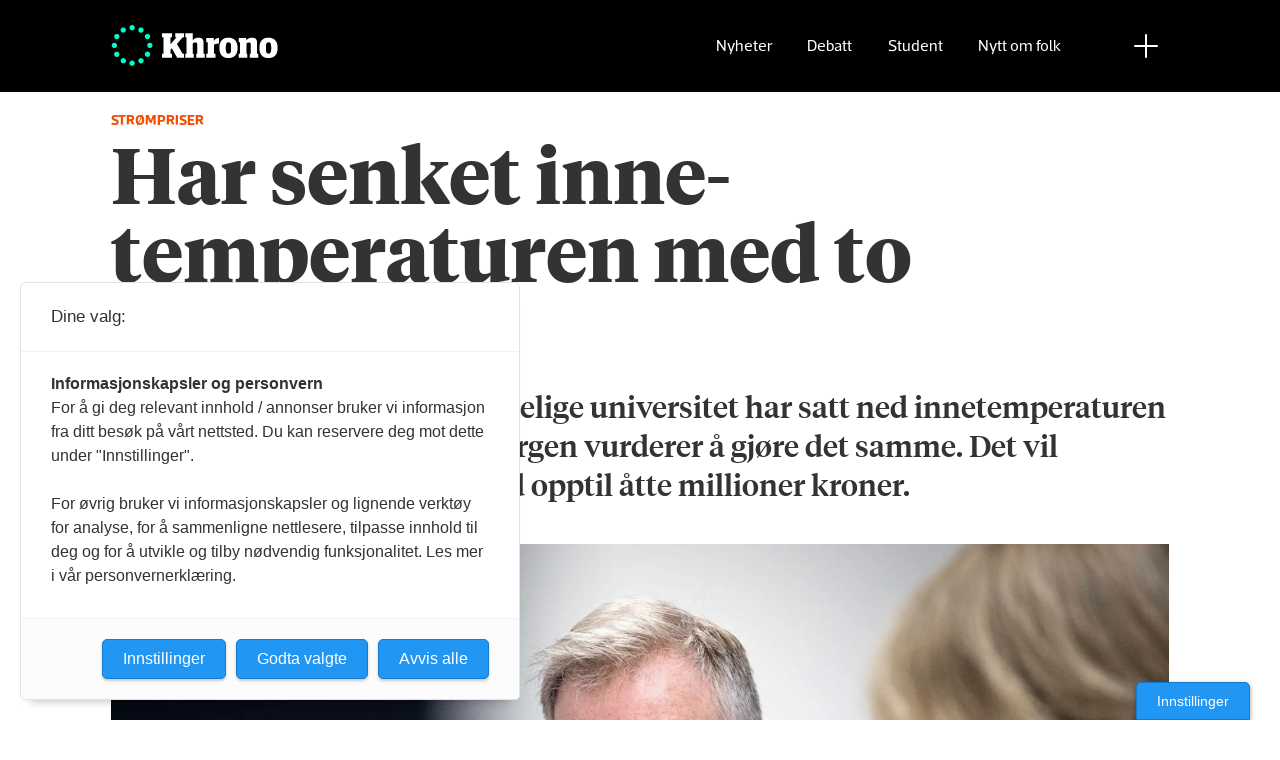

--- FILE ---
content_type: text/html; charset=UTF-8
request_url: https://www.khrono.no/har-senket-innetemperaturen-med-to-grader/716149
body_size: 26528
content:
<!DOCTYPE html>
<html lang="nb-NO" dir="ltr" class="resp_fonts">

    <head>
                
                <script type="module">
                    import { ClientAPI } from '/view-resources/baseview/public/common/ClientAPI/index.js?v=1768203041-L4';
                    window.labClientAPI = new ClientAPI({
                        pageData: {
                            url: 'https://www.khrono.no/har-senket-innetemperaturen-med-to-grader/716149',
                            pageType: 'article',
                            pageId: '716149',
                            section: 'nyheter',
                            title: 'Har senket inne­temperaturen med to grader',
                            seotitle: 'Har senket inne­temperaturen med to grader',
                            sometitle: 'Har senket inne­temperaturen med to grader',
                            description: 'Norges miljø- og biovitenskapelige universitet har satt ned innetemperaturen til 19 grader. Universitetet i Bergen vurderer å gjøre det samme. Det vil redusere strømregningen med opptil åtte millioner kroner.',
                            seodescription: 'Norges miljø- og biovitenskapelige universitet har satt ned innetemperaturen til 19 grader. Universitetet i Bergen vurderer å gjøre det samme. Det vil redusere strømregningen med opptil åtte millioner kroner.',
                            somedescription: 'Norges miljø- og biovitenskapelige universitet har satt ned innetemperaturen til 19 grader. Universitetet i Bergen vurderer å gjøre det samme. Det vil redusere strømregningen med opptil åtte millioner kroner.',
                            device: 'desktop',
                            cmsVersion: '4.2.15',
                            contentLanguage: 'nb-NO',
                            published: '2022-09-13T17:03:25.000Z',
                            tags: ["universitetet i bergen", "universitetsstyremøte", "strøm", "nyheter", "nmbu", "student", "curt rice", "aksel haukom", "strømpriser", "strømstøtte"],
                            bylines: ["Hilde Kristin Strand", "Amanda Schei"],
                            site: {
                                domain: 'https://www.khrono.no',
                                id: '1',
                                alias: 'khrono'
                            }
                            // Todo: Add paywall info ...
                        },
                        debug: false
                    });
                </script>

                <title>Har senket inne­temperaturen med to grader</title>
                <meta name="title" content="Har senket inne­temperaturen med to grader">
                <meta name="description" content="Norges miljø- og biovitenskapelige universitet har satt ned innetemperaturen til 19 grader. Universitetet i Bergen vurderer å gjøre det samme. Det vil redusere strømregningen med opptil åtte millioner kroner.">
                <meta http-equiv="Content-Type" content="text/html; charset=utf-8">
                <link rel="canonical" href="https://www.khrono.no/har-senket-innetemperaturen-med-to-grader/716149">
                <meta name="viewport" content="width=device-width, initial-scale=1">
                
                <meta property="og:type" content="article">
                <meta property="og:title" content="Har senket inne­temperaturen med to grader">
                <meta property="og:description" content="Norges miljø- og biovitenskapelige universitet har satt ned innetemperaturen til 19 grader. Universitetet i Bergen vurderer å gjøre det samme. Det vil redusere strømregningen med opptil åtte millioner kroner.">
                <meta property="article:published_time" content="2022-09-13T17:03:25.000Z">
                <meta property="article:modified_time" content="">
                <meta property="article:author" content="Hilde Kristin Strand">
                <meta property="article:author" content="Amanda Schei">
                <meta property="article:tag" content="universitetet i bergen">
                <meta property="article:tag" content="universitetsstyremøte">
                <meta property="article:tag" content="strøm">
                <meta property="article:tag" content="nyheter">
                <meta property="article:tag" content="nmbu">
                <meta property="article:tag" content="student">
                <meta property="article:tag" content="curt rice">
                <meta property="article:tag" content="aksel haukom">
                <meta property="article:tag" content="strømpriser">
                <meta property="article:tag" content="strømstøtte">
                <meta property="og:image" content="https://image.khrono.no/614028.jpg?imageId=614028&x=0&y=0&cropw=100&croph=100&panox=0&panoy=0&panow=100&panoh=100&width=1200&height=683">
                <meta property="og:image:width" content="1200">
                <meta property="og:image:height" content="684">
                <meta name="twitter:card" content="summary_large_image">
                <meta name="twitter:site" content="@AvisenKhrono">
                <meta name="twitter:title" content="Har senket inne­temperaturen med to grader">
                <meta name="twitter:description" content="Norges miljø- og biovitenskapelige universitet har satt ned innetemperaturen til 19 grader. Universitetet i Bergen vurderer å gjøre det samme. Det vil redusere strømregningen med opptil åtte millioner kroner.">
                <meta name="twitter:image" content="https://image.khrono.no/614028.jpg?imageId=614028&x=0&y=0&cropw=100&croph=100&panox=0&panoy=0&panow=100&panoh=100&width=1200&height=683">
                <link rel="alternate" type="application/json+oembed" href="https://www.khrono.no/har-senket-innetemperaturen-med-to-grader/716149?lab_viewport=oembed">

                
                <script src="https://assets.mailmojo.no/sdk.js" data-token="xdgOkH9NZGnaSE7X5Lql0eepOB1Hn4"></script><script async id="ebx" src="//applets.ebxcdn.com/ebx.js"></script>
                <style >@media (min-width: 1024px) {
    body.site_khrono .content[class*=" bg-"]:has(.desktop-floatLeft) {
        padding-left: 1em;
        padding-top: 1em;
    }
    body.site_khrono .content[class*=" bg-"]:has(.desktop-floatRight) {
        padding-right: 1em;
        padding-top: 1em;
    }
    body.site_khrono .content[class*=" bg-"]
    :not(:has(.desktop-floatLeft)):not(:has(.desktop-floatRight)) figure {
        margin-top: -2rem;
        margin-right: -2rem;
        margin-left: -2rem;
    }
}</style>
                
                <meta property="og:url" content="https://www.khrono.no/har-senket-innetemperaturen-med-to-grader/716149">
                <link rel="shortcut icon" type="image/png" sizes="64x64" href="/view-resources/dachser2/public/khrono/v2/favicon-small.png">
                <link rel="icon" type="image/png" sizes="64x64" href="/view-resources/dachser2/public/khrono/v2/favicon-small.png">
                <link rel="shortcut icon" type="image/png" sizes="256x256" href="/view-resources/dachser2/public/khrono/v2/favicon-large.png">
                <link rel="icon" type="image/png" sizes="256x256" href="/view-resources/dachser2/public/khrono/v2/favicon-large.png">
                    
                <link rel="stylesheet" href="/view-resources/view/css/grid.css?v=1768203041-L4">
                <link rel="stylesheet" href="/view-resources/view/css/main.css?v=1768203041-L4">
                <link rel="stylesheet" href="/view-resources/view/css/colors.css?v=1768203041-L4">
                <link rel="stylesheet" href="/view-resources/view/css/print.css?v=1768203041-L4" media="print">
                <link rel="stylesheet" href="/view-resources/view/css/foundation-icons/foundation-icons.css?v=1768203041-L4">
                <link rel="stylesheet" href="/view-resources/view/css/site/khrono.css?v=1768203041-L4">
                <style data-key="custom_properties">
                    :root{--primary: rgb(0, 214, 180);--secondary: rgb(0, 255, 204);--tertiary: rgba(242,77,0,1);--quaternary: rgb(20, 20, 20);--quinary: rgb(74, 74, 74);--senary: rgb(155, 155, 155);--septenary: rgb(235, 235, 235);--black: rgba(0,0,0,1);--white: rgb(255, 255, 255);--octonary: rgba(0,0,0,1);--nonary: rgba(0,0,0,1);--custom-1: rgba(153,0,0,1);--bg-primary: rgba(0,214,180,1);--bg-secondary: rgb(0, 255, 204);--bg-tertiary: rgba(242,77,0,1);--bg-quaternary: rgb(20, 20, 20);--bg-quinary: rgb(74, 74, 74);--bg-senary: rgb(155, 155, 155);--bg-septenary: rgb(235, 235, 235);--bg-black: rgb(0, 0, 0);--bg-white: rgb(255, 255, 255);--bg-octonary: rgba(208, 200, 200, 1);--bg-nonary: rgba(208, 200, 200, 1);--bg-custom-1: rgba(208, 200, 200, 1);--bg-custom-2: rgba(153,0,0,1);--bg-custom-4: rgba(55,40,32,1);--bg-custom-5: rgba(5,52,42,1);--bg-custom-6: rgba(228,240,231,1);}
                </style>
                <style data-key="background_colors">
                    .bg-primary {background-color: rgba(0,214,180,1);}.bg-secondary {background-color: rgb(0, 255, 204);}.bg-tertiary {background-color: rgba(242,77,0,1);color: #fff;}.bg-quaternary {background-color: rgb(20, 20, 20);color: #fff;}.bg-quinary {background-color: rgb(74, 74, 74);color: #fff;}.bg-senary {background-color: rgb(155, 155, 155);}.bg-septenary {background-color: rgb(235, 235, 235);}.bg-black {background-color: rgb(0, 0, 0);color: #fff;}.bg-white {background-color: rgb(255, 255, 255);}.bg-octonary {background-color: rgba(208, 200, 200, 1);}.bg-nonary {background-color: rgba(208, 200, 200, 1);}.bg-custom-1 {background-color: rgba(208, 200, 200, 1);}.bg-custom-2 {background-color: rgba(153,0,0,1);color: #fff;}.bg-custom-4 {background-color: rgba(55,40,32,1);color: #fff;}.bg-custom-5 {background-color: rgba(5,52,42,1);color: #fff;}.bg-custom-6 {background-color: rgba(228,240,231,1);}@media (max-width: 1023px) { .color_mobile_bg-primary {background-color: rgba(0,214,180,1);}}@media (max-width: 1023px) { .color_mobile_bg-secondary {background-color: rgb(0, 255, 204);}}@media (max-width: 1023px) { .color_mobile_bg-tertiary {background-color: rgba(242,77,0,1);color: #fff;}}@media (max-width: 1023px) { .color_mobile_bg-quaternary {background-color: rgb(20, 20, 20);color: #fff;}}@media (max-width: 1023px) { .color_mobile_bg-quinary {background-color: rgb(74, 74, 74);color: #fff;}}@media (max-width: 1023px) { .color_mobile_bg-senary {background-color: rgb(155, 155, 155);}}@media (max-width: 1023px) { .color_mobile_bg-septenary {background-color: rgb(235, 235, 235);}}@media (max-width: 1023px) { .color_mobile_bg-black {background-color: rgb(0, 0, 0);color: #fff;}}@media (max-width: 1023px) { .color_mobile_bg-white {background-color: rgb(255, 255, 255);}}@media (max-width: 1023px) { .color_mobile_bg-octonary {background-color: rgba(208, 200, 200, 1);}}@media (max-width: 1023px) { .color_mobile_bg-nonary {background-color: rgba(208, 200, 200, 1);}}@media (max-width: 1023px) { .color_mobile_bg-custom-1 {background-color: rgba(208, 200, 200, 1);}}@media (max-width: 1023px) { .color_mobile_bg-custom-2 {background-color: rgba(153,0,0,1);color: #fff;}}@media (max-width: 1023px) { .color_mobile_bg-custom-4 {background-color: rgba(55,40,32,1);color: #fff;}}@media (max-width: 1023px) { .color_mobile_bg-custom-5 {background-color: rgba(5,52,42,1);color: #fff;}}@media (max-width: 1023px) { .color_mobile_bg-custom-6 {background-color: rgba(228,240,231,1);}}
                </style>
                <style data-key="background_colors_opacity">
                    .bg-primary.op-bg_20 {background-color: rgba(0, 214, 180, 0.2);}.bg-primary.op-bg_40 {background-color: rgba(0, 214, 180, 0.4);}.bg-primary.op-bg_60 {background-color: rgba(0, 214, 180, 0.6);}.bg-primary.op-bg_80 {background-color: rgba(0, 214, 180, 0.8);}.bg-secondary.op-bg_20 {background-color: rgba(0, 255, 204, 0.2);}.bg-secondary.op-bg_40 {background-color: rgba(0, 255, 204, 0.4);}.bg-secondary.op-bg_60 {background-color: rgba(0, 255, 204, 0.6);}.bg-secondary.op-bg_80 {background-color: rgba(0, 255, 204, 0.8);}.bg-tertiary.op-bg_20 {background-color: rgba(242, 77, 0, 0.2);color: #fff;}.bg-tertiary.op-bg_40 {background-color: rgba(242, 77, 0, 0.4);color: #fff;}.bg-tertiary.op-bg_60 {background-color: rgba(242, 77, 0, 0.6);color: #fff;}.bg-tertiary.op-bg_80 {background-color: rgba(242, 77, 0, 0.8);color: #fff;}.bg-quaternary.op-bg_20 {background-color: rgba(20, 20, 20, 0.2);color: #fff;}.bg-quaternary.op-bg_40 {background-color: rgba(20, 20, 20, 0.4);color: #fff;}.bg-quaternary.op-bg_60 {background-color: rgba(20, 20, 20, 0.6);color: #fff;}.bg-quaternary.op-bg_80 {background-color: rgba(20, 20, 20, 0.8);color: #fff;}.bg-quinary.op-bg_20 {background-color: rgba(74, 74, 74, 0.2);color: #fff;}.bg-quinary.op-bg_40 {background-color: rgba(74, 74, 74, 0.4);color: #fff;}.bg-quinary.op-bg_60 {background-color: rgba(74, 74, 74, 0.6);color: #fff;}.bg-quinary.op-bg_80 {background-color: rgba(74, 74, 74, 0.8);color: #fff;}.bg-senary.op-bg_20 {background-color: rgba(155, 155, 155, 0.2);}.bg-senary.op-bg_40 {background-color: rgba(155, 155, 155, 0.4);}.bg-senary.op-bg_60 {background-color: rgba(155, 155, 155, 0.6);}.bg-senary.op-bg_80 {background-color: rgba(155, 155, 155, 0.8);}.bg-septenary.op-bg_20 {background-color: rgba(235, 235, 235, 0.2);}.bg-septenary.op-bg_40 {background-color: rgba(235, 235, 235, 0.4);}.bg-septenary.op-bg_60 {background-color: rgba(235, 235, 235, 0.6);}.bg-septenary.op-bg_80 {background-color: rgba(235, 235, 235, 0.8);}.bg-black.op-bg_20 {background-color: rgba(0, 0, 0, 0.2);color: #fff;}.bg-black.op-bg_40 {background-color: rgba(0, 0, 0, 0.4);color: #fff;}.bg-black.op-bg_60 {background-color: rgba(0, 0, 0, 0.6);color: #fff;}.bg-black.op-bg_80 {background-color: rgba(0, 0, 0, 0.8);color: #fff;}.bg-white.op-bg_20 {background-color: rgba(255, 255, 255, 0.2);}.bg-white.op-bg_40 {background-color: rgba(255, 255, 255, 0.4);}.bg-white.op-bg_60 {background-color: rgba(255, 255, 255, 0.6);}.bg-white.op-bg_80 {background-color: rgba(255, 255, 255, 0.8);}.bg-octonary.op-bg_20 {background-color: rgba(208, 200, 200, 0.2);}.bg-octonary.op-bg_40 {background-color: rgba(208, 200, 200, 0.4);}.bg-octonary.op-bg_60 {background-color: rgba(208, 200, 200, 0.6);}.bg-octonary.op-bg_80 {background-color: rgba(208, 200, 200, 0.8);}.bg-nonary.op-bg_20 {background-color: rgba(208, 200, 200, 0.2);}.bg-nonary.op-bg_40 {background-color: rgba(208, 200, 200, 0.4);}.bg-nonary.op-bg_60 {background-color: rgba(208, 200, 200, 0.6);}.bg-nonary.op-bg_80 {background-color: rgba(208, 200, 200, 0.8);}.bg-custom-1.op-bg_20 {background-color: rgba(208, 200, 200, 0.2);}.bg-custom-1.op-bg_40 {background-color: rgba(208, 200, 200, 0.4);}.bg-custom-1.op-bg_60 {background-color: rgba(208, 200, 200, 0.6);}.bg-custom-1.op-bg_80 {background-color: rgba(208, 200, 200, 0.8);}.bg-custom-2.op-bg_20 {background-color: rgba(153, 0, 0, 0.2);color: #fff;}.bg-custom-2.op-bg_40 {background-color: rgba(153, 0, 0, 0.4);color: #fff;}.bg-custom-2.op-bg_60 {background-color: rgba(153, 0, 0, 0.6);color: #fff;}.bg-custom-2.op-bg_80 {background-color: rgba(153, 0, 0, 0.8);color: #fff;}.bg-custom-4.op-bg_20 {background-color: rgba(55, 40, 32, 0.2);color: #fff;}.bg-custom-4.op-bg_40 {background-color: rgba(55, 40, 32, 0.4);color: #fff;}.bg-custom-4.op-bg_60 {background-color: rgba(55, 40, 32, 0.6);color: #fff;}.bg-custom-4.op-bg_80 {background-color: rgba(55, 40, 32, 0.8);color: #fff;}.bg-custom-5.op-bg_20 {background-color: rgba(5, 52, 42, 0.2);color: #fff;}.bg-custom-5.op-bg_40 {background-color: rgba(5, 52, 42, 0.4);color: #fff;}.bg-custom-5.op-bg_60 {background-color: rgba(5, 52, 42, 0.6);color: #fff;}.bg-custom-5.op-bg_80 {background-color: rgba(5, 52, 42, 0.8);color: #fff;}.bg-custom-6.op-bg_20 {background-color: rgba(228, 240, 231, 0.2);}.bg-custom-6.op-bg_40 {background-color: rgba(228, 240, 231, 0.4);}.bg-custom-6.op-bg_60 {background-color: rgba(228, 240, 231, 0.6);}.bg-custom-6.op-bg_80 {background-color: rgba(228, 240, 231, 0.8);}@media (max-width: 1023px) { .color_mobile_bg-primary.op-bg_20 {background-color: rgba(0, 214, 180, 0.2);}}@media (max-width: 1023px) { .color_mobile_bg-primary.op-bg_40 {background-color: rgba(0, 214, 180, 0.4);}}@media (max-width: 1023px) { .color_mobile_bg-primary.op-bg_60 {background-color: rgba(0, 214, 180, 0.6);}}@media (max-width: 1023px) { .color_mobile_bg-primary.op-bg_80 {background-color: rgba(0, 214, 180, 0.8);}}@media (max-width: 1023px) { .color_mobile_bg-secondary.op-bg_20 {background-color: rgba(0, 255, 204, 0.2);}}@media (max-width: 1023px) { .color_mobile_bg-secondary.op-bg_40 {background-color: rgba(0, 255, 204, 0.4);}}@media (max-width: 1023px) { .color_mobile_bg-secondary.op-bg_60 {background-color: rgba(0, 255, 204, 0.6);}}@media (max-width: 1023px) { .color_mobile_bg-secondary.op-bg_80 {background-color: rgba(0, 255, 204, 0.8);}}@media (max-width: 1023px) { .color_mobile_bg-tertiary.op-bg_20 {background-color: rgba(242, 77, 0, 0.2);color: #fff;}}@media (max-width: 1023px) { .color_mobile_bg-tertiary.op-bg_40 {background-color: rgba(242, 77, 0, 0.4);color: #fff;}}@media (max-width: 1023px) { .color_mobile_bg-tertiary.op-bg_60 {background-color: rgba(242, 77, 0, 0.6);color: #fff;}}@media (max-width: 1023px) { .color_mobile_bg-tertiary.op-bg_80 {background-color: rgba(242, 77, 0, 0.8);color: #fff;}}@media (max-width: 1023px) { .color_mobile_bg-quaternary.op-bg_20 {background-color: rgba(20, 20, 20, 0.2);color: #fff;}}@media (max-width: 1023px) { .color_mobile_bg-quaternary.op-bg_40 {background-color: rgba(20, 20, 20, 0.4);color: #fff;}}@media (max-width: 1023px) { .color_mobile_bg-quaternary.op-bg_60 {background-color: rgba(20, 20, 20, 0.6);color: #fff;}}@media (max-width: 1023px) { .color_mobile_bg-quaternary.op-bg_80 {background-color: rgba(20, 20, 20, 0.8);color: #fff;}}@media (max-width: 1023px) { .color_mobile_bg-quinary.op-bg_20 {background-color: rgba(74, 74, 74, 0.2);color: #fff;}}@media (max-width: 1023px) { .color_mobile_bg-quinary.op-bg_40 {background-color: rgba(74, 74, 74, 0.4);color: #fff;}}@media (max-width: 1023px) { .color_mobile_bg-quinary.op-bg_60 {background-color: rgba(74, 74, 74, 0.6);color: #fff;}}@media (max-width: 1023px) { .color_mobile_bg-quinary.op-bg_80 {background-color: rgba(74, 74, 74, 0.8);color: #fff;}}@media (max-width: 1023px) { .color_mobile_bg-senary.op-bg_20 {background-color: rgba(155, 155, 155, 0.2);}}@media (max-width: 1023px) { .color_mobile_bg-senary.op-bg_40 {background-color: rgba(155, 155, 155, 0.4);}}@media (max-width: 1023px) { .color_mobile_bg-senary.op-bg_60 {background-color: rgba(155, 155, 155, 0.6);}}@media (max-width: 1023px) { .color_mobile_bg-senary.op-bg_80 {background-color: rgba(155, 155, 155, 0.8);}}@media (max-width: 1023px) { .color_mobile_bg-septenary.op-bg_20 {background-color: rgba(235, 235, 235, 0.2);}}@media (max-width: 1023px) { .color_mobile_bg-septenary.op-bg_40 {background-color: rgba(235, 235, 235, 0.4);}}@media (max-width: 1023px) { .color_mobile_bg-septenary.op-bg_60 {background-color: rgba(235, 235, 235, 0.6);}}@media (max-width: 1023px) { .color_mobile_bg-septenary.op-bg_80 {background-color: rgba(235, 235, 235, 0.8);}}@media (max-width: 1023px) { .color_mobile_bg-black.op-bg_20 {background-color: rgba(0, 0, 0, 0.2);color: #fff;}}@media (max-width: 1023px) { .color_mobile_bg-black.op-bg_40 {background-color: rgba(0, 0, 0, 0.4);color: #fff;}}@media (max-width: 1023px) { .color_mobile_bg-black.op-bg_60 {background-color: rgba(0, 0, 0, 0.6);color: #fff;}}@media (max-width: 1023px) { .color_mobile_bg-black.op-bg_80 {background-color: rgba(0, 0, 0, 0.8);color: #fff;}}@media (max-width: 1023px) { .color_mobile_bg-white.op-bg_20 {background-color: rgba(255, 255, 255, 0.2);}}@media (max-width: 1023px) { .color_mobile_bg-white.op-bg_40 {background-color: rgba(255, 255, 255, 0.4);}}@media (max-width: 1023px) { .color_mobile_bg-white.op-bg_60 {background-color: rgba(255, 255, 255, 0.6);}}@media (max-width: 1023px) { .color_mobile_bg-white.op-bg_80 {background-color: rgba(255, 255, 255, 0.8);}}@media (max-width: 1023px) { .color_mobile_bg-octonary.op-bg_20 {background-color: rgba(208, 200, 200, 0.2);}}@media (max-width: 1023px) { .color_mobile_bg-octonary.op-bg_40 {background-color: rgba(208, 200, 200, 0.4);}}@media (max-width: 1023px) { .color_mobile_bg-octonary.op-bg_60 {background-color: rgba(208, 200, 200, 0.6);}}@media (max-width: 1023px) { .color_mobile_bg-octonary.op-bg_80 {background-color: rgba(208, 200, 200, 0.8);}}@media (max-width: 1023px) { .color_mobile_bg-nonary.op-bg_20 {background-color: rgba(208, 200, 200, 0.2);}}@media (max-width: 1023px) { .color_mobile_bg-nonary.op-bg_40 {background-color: rgba(208, 200, 200, 0.4);}}@media (max-width: 1023px) { .color_mobile_bg-nonary.op-bg_60 {background-color: rgba(208, 200, 200, 0.6);}}@media (max-width: 1023px) { .color_mobile_bg-nonary.op-bg_80 {background-color: rgba(208, 200, 200, 0.8);}}@media (max-width: 1023px) { .color_mobile_bg-custom-1.op-bg_20 {background-color: rgba(208, 200, 200, 0.2);}}@media (max-width: 1023px) { .color_mobile_bg-custom-1.op-bg_40 {background-color: rgba(208, 200, 200, 0.4);}}@media (max-width: 1023px) { .color_mobile_bg-custom-1.op-bg_60 {background-color: rgba(208, 200, 200, 0.6);}}@media (max-width: 1023px) { .color_mobile_bg-custom-1.op-bg_80 {background-color: rgba(208, 200, 200, 0.8);}}@media (max-width: 1023px) { .color_mobile_bg-custom-2.op-bg_20 {background-color: rgba(153, 0, 0, 0.2);color: #fff;}}@media (max-width: 1023px) { .color_mobile_bg-custom-2.op-bg_40 {background-color: rgba(153, 0, 0, 0.4);color: #fff;}}@media (max-width: 1023px) { .color_mobile_bg-custom-2.op-bg_60 {background-color: rgba(153, 0, 0, 0.6);color: #fff;}}@media (max-width: 1023px) { .color_mobile_bg-custom-2.op-bg_80 {background-color: rgba(153, 0, 0, 0.8);color: #fff;}}@media (max-width: 1023px) { .color_mobile_bg-custom-4.op-bg_20 {background-color: rgba(55, 40, 32, 0.2);color: #fff;}}@media (max-width: 1023px) { .color_mobile_bg-custom-4.op-bg_40 {background-color: rgba(55, 40, 32, 0.4);color: #fff;}}@media (max-width: 1023px) { .color_mobile_bg-custom-4.op-bg_60 {background-color: rgba(55, 40, 32, 0.6);color: #fff;}}@media (max-width: 1023px) { .color_mobile_bg-custom-4.op-bg_80 {background-color: rgba(55, 40, 32, 0.8);color: #fff;}}@media (max-width: 1023px) { .color_mobile_bg-custom-5.op-bg_20 {background-color: rgba(5, 52, 42, 0.2);color: #fff;}}@media (max-width: 1023px) { .color_mobile_bg-custom-5.op-bg_40 {background-color: rgba(5, 52, 42, 0.4);color: #fff;}}@media (max-width: 1023px) { .color_mobile_bg-custom-5.op-bg_60 {background-color: rgba(5, 52, 42, 0.6);color: #fff;}}@media (max-width: 1023px) { .color_mobile_bg-custom-5.op-bg_80 {background-color: rgba(5, 52, 42, 0.8);color: #fff;}}@media (max-width: 1023px) { .color_mobile_bg-custom-6.op-bg_20 {background-color: rgba(228, 240, 231, 0.2);}}@media (max-width: 1023px) { .color_mobile_bg-custom-6.op-bg_40 {background-color: rgba(228, 240, 231, 0.4);}}@media (max-width: 1023px) { .color_mobile_bg-custom-6.op-bg_60 {background-color: rgba(228, 240, 231, 0.6);}}@media (max-width: 1023px) { .color_mobile_bg-custom-6.op-bg_80 {background-color: rgba(228, 240, 231, 0.8);}}
                </style>
                <style data-key="border_colors">
                    .border-bg-primary{--border-color: var(--bg-primary);}.mobile_border-bg-primary{--mobile-border-color: var(--bg-primary);}.border-bg-secondary{--border-color: var(--bg-secondary);}.mobile_border-bg-secondary{--mobile-border-color: var(--bg-secondary);}.border-bg-tertiary{--border-color: var(--bg-tertiary);}.mobile_border-bg-tertiary{--mobile-border-color: var(--bg-tertiary);}.border-bg-quaternary{--border-color: var(--bg-quaternary);}.mobile_border-bg-quaternary{--mobile-border-color: var(--bg-quaternary);}.border-bg-quinary{--border-color: var(--bg-quinary);}.mobile_border-bg-quinary{--mobile-border-color: var(--bg-quinary);}.border-bg-senary{--border-color: var(--bg-senary);}.mobile_border-bg-senary{--mobile-border-color: var(--bg-senary);}.border-bg-septenary{--border-color: var(--bg-septenary);}.mobile_border-bg-septenary{--mobile-border-color: var(--bg-septenary);}.border-bg-black{--border-color: var(--bg-black);}.mobile_border-bg-black{--mobile-border-color: var(--bg-black);}.border-bg-white{--border-color: var(--bg-white);}.mobile_border-bg-white{--mobile-border-color: var(--bg-white);}.border-bg-octonary{--border-color: var(--bg-octonary);}.mobile_border-bg-octonary{--mobile-border-color: var(--bg-octonary);}.border-bg-nonary{--border-color: var(--bg-nonary);}.mobile_border-bg-nonary{--mobile-border-color: var(--bg-nonary);}.border-bg-custom-1{--border-color: var(--bg-custom-1);}.mobile_border-bg-custom-1{--mobile-border-color: var(--bg-custom-1);}.border-bg-custom-2{--border-color: var(--bg-custom-2);}.mobile_border-bg-custom-2{--mobile-border-color: var(--bg-custom-2);}.border-bg-custom-4{--border-color: var(--bg-custom-4);}.mobile_border-bg-custom-4{--mobile-border-color: var(--bg-custom-4);}.border-bg-custom-5{--border-color: var(--bg-custom-5);}.mobile_border-bg-custom-5{--mobile-border-color: var(--bg-custom-5);}.border-bg-custom-6{--border-color: var(--bg-custom-6);}.mobile_border-bg-custom-6{--mobile-border-color: var(--bg-custom-6);}
                </style>
                <style data-key="font_colors">
                    .primary {color: rgb(0, 214, 180) !important;}.secondary {color: rgb(0, 255, 204) !important;}.tertiary {color: rgba(242,77,0,1) !important;}.quaternary {color: rgb(20, 20, 20) !important;}.quinary {color: rgb(74, 74, 74) !important;}.senary {color: rgb(155, 155, 155) !important;}.septenary {color: rgb(235, 235, 235) !important;}.black {color: rgba(0,0,0,1) !important;}.white {color: rgb(255, 255, 255) !important;}.octonary {color: rgba(0,0,0,1) !important;}.nonary {color: rgba(0,0,0,1) !important;}.custom-1 {color: rgba(153,0,0,1) !important;}@media (max-width: 1023px) { .color_mobile_primary {color: rgb(0, 214, 180) !important;}}@media (max-width: 1023px) { .color_mobile_secondary {color: rgb(0, 255, 204) !important;}}@media (max-width: 1023px) { .color_mobile_tertiary {color: rgba(242,77,0,1) !important;}}@media (max-width: 1023px) { .color_mobile_quaternary {color: rgb(20, 20, 20) !important;}}@media (max-width: 1023px) { .color_mobile_quinary {color: rgb(74, 74, 74) !important;}}@media (max-width: 1023px) { .color_mobile_senary {color: rgb(155, 155, 155) !important;}}@media (max-width: 1023px) { .color_mobile_septenary {color: rgb(235, 235, 235) !important;}}@media (max-width: 1023px) { .color_mobile_black {color: rgba(0,0,0,1) !important;}}@media (max-width: 1023px) { .color_mobile_white {color: rgb(255, 255, 255) !important;}}@media (max-width: 1023px) { .color_mobile_octonary {color: rgba(0,0,0,1) !important;}}@media (max-width: 1023px) { .color_mobile_nonary {color: rgba(0,0,0,1) !important;}}@media (max-width: 1023px) { .color_mobile_custom-1 {color: rgba(153,0,0,1) !important;}}
                </style>
                <style data-key="image_gradient">
                    .image-gradient-bg-primary{--background-color: var(--bg-primary);}.color_mobile_image-gradient-bg-primary{--mobile-background-color: var(--bg-primary);}.image-gradient-bg-secondary{--background-color: var(--bg-secondary);}.color_mobile_image-gradient-bg-secondary{--mobile-background-color: var(--bg-secondary);}.image-gradient-bg-tertiary{--background-color: var(--bg-tertiary);}.color_mobile_image-gradient-bg-tertiary{--mobile-background-color: var(--bg-tertiary);}.image-gradient-bg-quaternary{--background-color: var(--bg-quaternary);}.color_mobile_image-gradient-bg-quaternary{--mobile-background-color: var(--bg-quaternary);}.image-gradient-bg-quinary{--background-color: var(--bg-quinary);}.color_mobile_image-gradient-bg-quinary{--mobile-background-color: var(--bg-quinary);}.image-gradient-bg-senary{--background-color: var(--bg-senary);}.color_mobile_image-gradient-bg-senary{--mobile-background-color: var(--bg-senary);}.image-gradient-bg-septenary{--background-color: var(--bg-septenary);}.color_mobile_image-gradient-bg-septenary{--mobile-background-color: var(--bg-septenary);}.image-gradient-bg-black{--background-color: var(--bg-black);}.color_mobile_image-gradient-bg-black{--mobile-background-color: var(--bg-black);}.image-gradient-bg-white{--background-color: var(--bg-white);}.color_mobile_image-gradient-bg-white{--mobile-background-color: var(--bg-white);}.image-gradient-bg-octonary{--background-color: var(--bg-octonary);}.color_mobile_image-gradient-bg-octonary{--mobile-background-color: var(--bg-octonary);}.image-gradient-bg-nonary{--background-color: var(--bg-nonary);}.color_mobile_image-gradient-bg-nonary{--mobile-background-color: var(--bg-nonary);}.image-gradient-bg-custom-1{--background-color: var(--bg-custom-1);}.color_mobile_image-gradient-bg-custom-1{--mobile-background-color: var(--bg-custom-1);}.image-gradient-bg-custom-2{--background-color: var(--bg-custom-2);}.color_mobile_image-gradient-bg-custom-2{--mobile-background-color: var(--bg-custom-2);}.image-gradient-bg-custom-4{--background-color: var(--bg-custom-4);}.color_mobile_image-gradient-bg-custom-4{--mobile-background-color: var(--bg-custom-4);}.image-gradient-bg-custom-5{--background-color: var(--bg-custom-5);}.color_mobile_image-gradient-bg-custom-5{--mobile-background-color: var(--bg-custom-5);}.image-gradient-bg-custom-6{--background-color: var(--bg-custom-6);}.color_mobile_image-gradient-bg-custom-6{--mobile-background-color: var(--bg-custom-6);}
                </style>
                <style data-key="custom_css_variables">
                :root {
                    --lab_page_width: 1088px;
                    --lab_columns_gutter: 11px;
                    --space-top: ;
                    --space-top-adnuntiusAd: ;
                }

                @media(max-width: 767px) {
                    :root {
                        --lab_columns_gutter: 10px;
                    }
                }

                @media(min-width: 767px) {
                    :root {
                    }
                }
                </style>
<script src="/view-resources/public/common/JWTCookie.js?v=1768203041-L4"></script>
<script src="/view-resources/public/common/Paywall.js?v=1768203041-L4"></script>
                <script>
                window.Dac = window.Dac || {};
                (function () {
                    if (navigator) {
                        window.Dac.clientData = {
                            language: navigator.language,
                            userAgent: navigator.userAgent,
                            innerWidth: window.innerWidth,
                            innerHeight: window.innerHeight,
                            deviceByMediaQuery: getDeviceByMediaQuery(),
                            labDevice: 'desktop', // Device from labrador
                            device: 'desktop', // Device from varnish
                            paywall: {
                                isAuthenticated: isPaywallAuthenticated(),
                                toggleAuthenticatedContent: toggleAuthenticatedContent,
                                requiredProducts: [],
                            },
                            page: {
                                id: '716149',
                                extId: ''
                            },
                            siteAlias: 'khrono',
                            debug: window.location.href.includes('debug=1')
                        };
                        function getDeviceByMediaQuery() {
                            if (window.matchMedia('(max-width: 767px)').matches) return 'mobile';
                            if (window.matchMedia('(max-width: 1023px)').matches) return 'tablet';
                            return 'desktop';
                        }

                        function isPaywallAuthenticated() {
                            if (window.Dac && window.Dac.JWTCookie) {
                                var JWTCookie = new Dac.JWTCookie({ debug: false });
                                return JWTCookie.isAuthenticated();
                            }
                            return false;
                        }

                        function toggleAuthenticatedContent(settings) {
                            if (!window.Dac || !window.Dac.Paywall) {
                                return;
                            }
                            var Paywall = new Dac.Paywall();
                            var updateDOM = Paywall.updateDOM;

                            if(settings && settings.displayUserName) {
                                var userName = Paywall.getUserName().then((userName) => {
                                    updateDOM(userName !== false, userName, settings.optionalGreetingText);
                                });
                            } else {
                                updateDOM(window.Dac.clientData.paywall.isAuthenticated);
                            }
                        }
                    }
                }());
                </script>

                    <script type="module" src="/view-resources/baseview/public/common/baseview/moduleHandlers.js?v=1768203041-L4" data-cookieconsent="ignore"></script>
<!-- Google Tag Manager -->
<script>
    window.dataLayer = window.dataLayer || [];
</script>
<script>(function(w,d,s,l,i){w[l]=w[l]||[];w[l].push({'gtm.start':
new Date().getTime(),event:'gtm.js'});var f=d.getElementsByTagName(s)[0],
j=d.createElement(s),dl=l!='dataLayer'?'&l='+l:'';j.async=true;j.src=
'https://www.googletagmanager.com/gtm.js?id='+i+dl;f.parentNode.insertBefore(j,f);
})(window,document,'script','dataLayer','GTM-W5X3SG3');</script>
<script src="https://t.atmng.io/fag_pressen/G--lmiGp1.prod.js" async></script>

                <style id="dachser-vieweditor-styles">
                    article.column .content .headline { font-family: "TiemposHeadline"; font-weight: 600; font-style: normal; font-size: 2.25rem; }@media (max-width: 767px) { .resp_fonts article.column .content .headline {font-size: calc(0.262vw * 20); } }
                    .font-GuardianEgyptianWeb { font-family: "Guardian Egyptian Web" !important; }
                    .font-GuardianEgyptianWeb.font-weight-light { font-weight: 200 !important; }
                    .font-GuardianEgyptianWeb.font-weight-normal { font-weight: 500 !important; }
                    .font-GuardianEgyptianWeb.font-weight-bold { font-weight: 600 !important; }
                    .font-GuardianSans { font-family: "Guardian Sans" !important; }
                    .font-GuardianSans.font-weight-normal { font-weight: 500 !important; }
                    .font-GuardianSans.font-weight-bold { font-weight: 600 !important; }
                    .font-Acto { font-family: "Acto" !important; }
                    .font-Acto.font-weight-normal { font-weight: 500 !important; }
                    .font-Acto.font-weight-bold { font-weight: 600 !important; }
                    .font-Tungsten { font-family: "Tungsten" !important; }
                    .font-Tungsten.font-weight-light { font-weight: 200 !important; }
                    .font-Tungsten.font-weight-normal { font-weight: 500 !important; }
                    .font-Tungsten.font-weight-bold { font-weight: 600 !important; }
                    .font-Tungsten.font-weight-black { font-weight: 800 !important; }
                    .font-TiemposHeadline { font-family: "TiemposHeadline" !important; }
                    .font-TiemposHeadline.font-weight-light { font-weight: 200 !important; }
                    .font-TiemposHeadline.font-weight-normal { font-weight: 400 !important; }
                    .font-TiemposHeadline.font-weight-bold { font-weight: 600 !important; }
                </style>
                <style id="css_variables"></style>
                <script>
                    window.dachserData = {
                        _data: {},
                        _instances: {},
                        get: function(key) {
                            return dachserData._data[key] || null;
                        },
                        set: function(key, value) {
                            dachserData._data[key] = value;
                        },
                        push: function(key, value) {
                            if (!dachserData._data[key]) {
                                dachserData._data[key] = [];
                            }
                            dachserData._data[key].push(value);
                        },
                        setInstance: function(key, identifier, instance) {
                            if (!dachserData._instances[key]) {
                                dachserData._instances[key] = {};
                            }
                            dachserData._instances[key][identifier] = instance;
                        },
                        getInstance: function(key, identifier) {
                            return dachserData._instances[key] ? dachserData._instances[key][identifier] || null : null;
                        },
                        reflow: () => {}
                    };
                </script>
<script src="https://assets.mailmojo.no/sdk.js?v=1768203041-L4" data-token="xdgOkH9NZGnaSE7X5Lql0eepOB1Hn4" async></script>
<script src="/view-resources/public/common/SlideIn/SlideIn.js?v=1768203041-L4"></script>
                

                <script type="application/ld+json">
                [{"@context":"http://schema.org","@type":"WebSite","name":"Khrono.no","url":"https://www.khrono.no"},{"@context":"https://schema.org","@type":"NewsArticle","headline":"Har senket inne­temperaturen med to grader","description":"Norges miljø- og biovitenskapelige universitet har satt ned innetemperaturen til 19 grader. Universitetet i Bergen vurderer å gjøre det samme. Det vil redusere strømregningen med opptil åtte millioner kroner.","mainEntityOfPage":{"@id":"https://www.khrono.no/har-senket-innetemperaturen-med-to-grader/716149"},"availableLanguage":[{"@type":"Language","alternateName":"nb-NO"}],"image":["https://image-labrador.khrono.no/?imageId=614028&width=111&width=1200","https://image.khrono.no/?imageId=679567&width=1200","https://image.khrono.no/?imageId=679515&width=1200","https://image.khrono.no/?imageId=716294&width=1200","https://image.khrono.no/?imageId=716296&width=1200","https://image.khrono.no/?imageId=716302&width=1200","https://image.khrono.no/?imageId=712229&width=1200","https://image.khrono.no/?imageId=711810&width=1200"],"keywords":"universitetet i bergen, universitetsstyremøte, strøm, nyheter, nmbu, student, curt rice, aksel haukom, strømpriser, strømstøtte","author":[{"@type":"Person","name":"Hilde Kristin Strand","url":"https://khrono.no/hilde-kristin-strand/485156","email":"hilde.strand@khrono.no"},{"@type":"Person","name":"Amanda Schei","email":"amanda@khrono.no"}],"publisher":{"@type":"Organization","name":"Khrono.no","logo":{"@type":"ImageObject","url":"/view-resources/dachser2/public/khrono/v2/logo.svg"}},"datePublished":"2022-09-13T17:03:25.000Z"}]
                </script>                <meta name="google-site-verification" content="8hys3n-GSRZF_KT20XTbIGvB1i01vqb01sFJTawcVvs">
                <script charset="UTF-8" src="https://s-eu-1.pushpushgo.com/js/6282743b86f3e2e8e4bf8711.js" async="async"></script>
                
                



        <meta property="article:section" content="nyheter">
<script>
var k5aMeta = { "paid": 0, "author": ["Hilde Kristin Strand", "Amanda Schei"], "tag": ["universitetet i bergen", "universitetsstyremøte", "strøm", "nyheter", "nmbu", "student", "curt rice", "aksel haukom", "strømpriser", "strømstøtte"], "title": "Har senket inne­temperaturen med to grader", "teasertitle": "Har senket inne­temperaturen med to grader", "kicker": "strømpriser", "url": "https://www.khrono.no/a/716149", "login": (Dac.clientData.paywall.isAuthenticated ? 1 : 0), "subscriber": (Dac.clientData.paywall.isAuthenticated ? 1 : 0), "subscriberId": (Dac.clientData.subscriberId ? `"${ Dac.clientData.subscriberId }"` : "") };
</script>
                <script src="//cl.k5a.io/6156b8c81b4d741e051f44c2.js" async></script>


        <style>
            :root {
                
                
            }
        </style>
        
        
    </head>

    <body class="l4 article site_khrono section_nyheter"
        
        
        >

<!-- Google Tag Manager (noscript) -->
<noscript><iframe src="https://www.googletagmanager.com/ns.html?id=GTM-W5X3SG3"
height="0" width="0" style="display:none;visibility:hidden"></iframe></noscript>
<!-- End Google Tag Manager (noscript) -->        
        <script>
        document.addEventListener("DOMContentLoaded", (event) => {
            setScrollbarWidth();
            window.addEventListener('resize', setScrollbarWidth);
        });
        function setScrollbarWidth() {
            const root = document.querySelector(':root');
            const width = (window.innerWidth - document.body.offsetWidth < 21) ? window.innerWidth - document.body.offsetWidth : 15;
            root.style.setProperty('--lab-scrollbar-width', `${ width }px`);
        }
        </script>

        
        <a href="#main" class="skip-link">Jump to main content</a>

        <header id="nav" class="customHeader">
    <div class="content"> 
        <div class="row grid">
            <div class="column large-4 small-6 logo">
                <a href="//khrono.no" alt="Khrono">
                    <img src="/view-resources/dachser2/public/khrono/v2/logo-sircle.svg?v=1" alt="Khrono" class="logo-spinner"/>
                    <img src="/view-resources/dachser2/public/khrono/v2/logo-text.svg?v=2" class="logo-text" alt="Khrono"/>
                </a>
            </div>
            <div class="column small-2 spacer"></div>

            <ul class="column large-7 small-4 menu">
<nav class="navigation mainMenu">
	<ul>
		<li class="debatt dac-hidden-desktop-up dac-hidden-desktop-down">
			<a href="/meninger" target="_self" >Gå til debatt</a>
		</li>
		<li class="selected dac-hidden-desktop-down">
			<a href="/emne/nyheter" target="_self" >Nyheter</a>
		</li>
		<li class="dac-hidden-desktop-down">
			<a href="/meninger" target="_self" >Debatt</a>
		</li>
		<li class="dac-hidden-desktop-down">
			<a href="/student" target="_self" >Student</a>
		</li>
		<li class="dac-hidden-desktop-down">
			<a href="/folk" target="_self" >Nytt om folk</a>
		</li>
	</ul>
</nav>            </ul>
            <div class="column large-1 small-12 expand" id="expand-btn"><span class="icon"></span></div>

            <div class="expanded-content">

                <div class="column small-12 large-5 search">
                    <form action="/cse" method="GET">
                        <label for="khrono-search">Søk:</label>
                        <input type="text" name="q" id="khrono-search" placeholder="Søk i Khrono ...">
                    </form>
                </div>

                <div class="row grid buttons">
                    <div class="column small-6">
                        <a class="button" href="/">Nyheter</a>
                    </div>
                    <div class="column small-6">
                        <a class="button" href="/meninger">Debatt</a>
                    </div>
                </div>

                <div class="esi-content small-12 large-5">
                    
                </div>
        
                <ul class="column large-5 small-12 menu">
                </ul>

                <div class="column small-12 large-5 about">
                    <h3>Om Khrono</h3>
                    <p>
                        Khrono er en uavhengig nyhetsavis for høyere utdanning og forskning.
                        Les mer om avisens <a href="https://khrono.no/debattregler">retningslinjer</a> og <a href="https://khrono.no/om">redaksjon</a>.
                    </p>
                    <p>
                        Ansvarlig redaktør: Tove Lie
                    </p>
                    <p>
                        Alt innhold ©Khrono.
                    </p>
                    <form method="POST" action="https://khrono.mailmojo.no/20986/s">
                        <label for="khrono-email">Gratis nyhetsbrev:</label>
                        <input type="email" name="email" id="khrono-email" placeholder="Din epost-adresse ...">
                        <input type="submit" value="Meld meg på!">
                    </form>
                    <h3>Kontakt</h3>
                    <p>
                        Postboks 4, St.Olavsplass, 0130 Oslo<br>
                        Tel. +47 913 22 012 / +47 402 10 008<br>
                        E-post: <a href="mailto:redaksjonen@khrono.no">redaksjonen@khrono.no</a>
                    </p>
                    <p>
                        Design: <a href="http://www.nordstromdesign.se">Nordström Design</a><br>
                        Avisløsning: <a href="https://labradorcms.com">Labrador CMS</a>
                    </p>
                    <figure>
                        <img src="/view-resources/dachser2/public/khrono/img/fagpressen-2f.png" alt="Fagpressen" style="width: 150px; height: 43px; margin-bottom: 15px;">
                        <img src="/view-resources/dachser2/public/khrono/img/ansvarsmerke-r.png" alt="Redaktøransvar" style="width: 75px; height: 75px; margin-left: 1rem;">
                    </figure>
                </div>
    
            </div>
        </div>
    </div>
    <script>
        (function () {
            var expandBtn = document.getElementById('expand-btn');
            if (expandBtn) {
                expandBtn.addEventListener('click', function(event) {
                    document.body.classList.toggle('expanded');
                    document.body.classList.add('scrolling-active');
                    setTimeout(() => {
                        document.body.classList.remove('scrolling-active');
                    }, 500);
                }, false);
            }
        }());
    </script>
</header>
        

        
                


        <section id="mainArticleSection" class="main article">
            
            <main class="pageWidth">
                <article class=" "
                    
                >

                    <section class="main article k5a-article" id="main">

                            <div></div>
<script>
(function() {
    let windowUrl = window.location.href;
    windowUrl = windowUrl.substring(windowUrl.indexOf('?') + 1);
    let messageElement = document.querySelector('.shareableMessage');
    if (windowUrl && windowUrl.includes('code') && windowUrl.includes('expires')) {
        messageElement.style.display = 'block';
    } 
})();
</script>


                        <div data-element-guid="e65ada12-3371-436e-dc44-da4a6c657d62" class="articleHeader column hasCaption">

    


    <p class="kicker t14 align-left mobile_text_align_align-left" style="">strømpriser</p>
    <h1 class="headline mainTitle t78 tm36 align-left mobile_text_align_align-left" style="">Har senket inne­temperaturen med to grader</h1>
    <h2 class="subtitle t30 align-left mobile_text_align_align-left" style="">Norges miljø- og biovitenskapelige universitet har satt ned innetemperaturen til 19 grader. Universitetet i Bergen vurderer å gjøre det samme. Det vil redusere strømregningen med opptil åtte millioner kroner.</h2>



    <div class="media">
            
            <figure data-element-guid="5179d00a-0f9d-43a3-a036-99e703016d01" class="headerImage">
    <div class="img fullwidthTarget">
        <picture>
            <source srcset="https://image.khrono.no/614028.webp?imageId=614028&width=2116&height=1208&format=webp" 
                width="1058"
                height="604"
                media="(min-width: 768px)"
                type="image/webp">    
            <source srcset="https://image.khrono.no/614028.webp?imageId=614028&width=2116&height=1208&format=jpg" 
                width="1058"
                height="604"
                media="(min-width: 768px)"
                type="image/jpeg">    
            <source srcset="https://image.khrono.no/614028.webp?imageId=614028&width=960&height=548&format=webp" 
                width="480"
                height="274"
                media="(max-width: 767px)"
                type="image/webp">    
            <source srcset="https://image.khrono.no/614028.webp?imageId=614028&width=960&height=548&format=jpg" 
                width="480"
                height="274"
                media="(max-width: 767px)"
                type="image/jpeg">    
            <img src="https://image.khrono.no/614028.webp?imageId=614028&width=960&height=548&format=jpg"
                width="480"
                height="274"
                title="NMBU-rektor Curt Rice har etterlyst strømstøtte. Nå setter universitetet ned temperaturen for å få ned utgiftene."
                alt="" 
                
                style=""    
                >
        </picture>        
        
    </div>
    
</figure>

            
            
            
            
            
            
            
            
            
            
            
        <div class="floatingText"></div>
    </div>


    <div class="caption " data-showmore="Vis mer">
        <figcaption itemprop="caption" class="">NMBU-rektor Curt Rice har etterlyst strømstøtte. Nå setter universitetet ned temperaturen for å få ned utgiftene.</figcaption>
        <figcaption itemprop="author" class="" data-byline-prefix="">Siri Øverland Eriksen</figcaption>
    </div>





        <div data-element-guid="c4eb812b-d9d4-46eb-eee3-cdd8823b7b90" class="meta">
    

    <div class="bylines">
        <div data-element-guid="27864c40-baa8-494c-f294-17e90dd88e0c" class="byline column" itemscope itemtype="http://schema.org/Person">
    
    <div class="content">
            <figure data-element-guid="a5b5f99c-3ed1-41d2-bd1b-9c52f8ffe8b3">
    <picture>
        <img
            itemprop="image"
            src="https://image.khrono.no/679567.webp?imageId=679567&x=17.42&y=8.51&cropw=53.03&croph=74.47&width=360&height=360"
            width="180"
            height="180"
            alt="Hilde Kristin Strand">
    </picture>
</figure>
        <address class="name">

                <span class="lab-hidden-byline-name" itemprop="name">Hilde Kristin Strand</span>
                    <span class="description ">Tekst:</span>
                <a rel="author" itemprop="url" href="https:&#x2F;&#x2F;khrono.no&#x2F;hilde-kristin-strand&#x2F;485156">
                <span class="lab-hidden-byline-name" itemprop="name">Hilde Kristin Strand</span>
                    <span class="firstname ">Hilde Kristin</span>
                    <span class="lastname ">Strand</span>
                </a>
                <a rel="author" itemprop="url" href="mailto:hilde.strand@khrono.no">
                <span class="lab-hidden-byline-name" itemprop="name">Hilde Kristin Strand</span>
                    <span class="public_email ">hilde.strand@khrono.no</span>
                </a>
        </address>
    </div>
</div>
<div data-element-guid="cb9f158a-ed41-4d49-f8db-8e067ea1e9cd" class="byline column" itemscope itemtype="http://schema.org/Person">
    
    <div class="content">
            <figure data-element-guid="0434d632-05c6-4daa-c736-465db8552b55">
    <picture>
        <img
            itemprop="image"
            src="https://image.khrono.no/679515.webp?imageId=679515&x=23.66&y=9.20&cropw=62.50&croph=41.54&width=360&height=360"
            width="180"
            height="180"
            alt="Amanda Schei">
    </picture>
</figure>
        <address class="name">

                <span class="lab-hidden-byline-name" itemprop="name">Amanda Schei</span>
                    <span class="description ">Tekst:</span>

                <span class="lab-hidden-byline-name" itemprop="name">Amanda Schei</span>
                    <span class="firstname ">Amanda</span>
                    <span class="lastname ">Schei</span>
                <a rel="author" itemprop="url" href="mailto:amanda@khrono.no">
                <span class="lab-hidden-byline-name" itemprop="name">Amanda Schei</span>
                    <span class="public_email ">amanda@khrono.no</span>
                </a>
        </address>
    </div>
</div>

        
    </div>
    
    <div class="dates">
    
        <span class="dateGroup datePublished">
            <span class="dateLabel">Publisert</span>
            <time datetime="2022-09-13T17:03:25.000Z" title="Publisert 13.09.2022 - 19:03">13.09.2022 - 19:03</time>
        </span>
    </div>


    <div class="social">
            <a target="_blank" href="https://www.facebook.com/sharer.php?u=https%3A%2F%2Fwww.khrono.no%2Fhar-senket-innetemperaturen-med-to-grader%2F716149" class="fi-social-facebook" aria-label="Del på Facebook"></a>
            <a target="_blank" href="https://twitter.com/intent/tweet?url=https%3A%2F%2Fwww.khrono.no%2Fhar-senket-innetemperaturen-med-to-grader%2F716149" class="fi-social-twitter" aria-label="Del på X (Twitter)"></a>
            <a target="_blank" href="https://www.linkedin.com/sharing/share-offsite/?url=https%3A%2F%2Fwww.khrono.no%2Fhar-senket-innetemperaturen-med-to-grader%2F716149" class="fi-social-linkedin" aria-label="Del på LinkedIn"></a>
            <a target="_blank" href="mailto:?subject=Har%20senket%20inne%C2%ADtemperaturen%20med%20to%20grader&body=Norges%20milj%C3%B8-%20og%20biovitenskapelige%20universitet%20har%20satt%20ned%20innetemperaturen%20til%2019%20grader.%20Universitetet%20i%20Bergen%20vurderer%20%C3%A5%20gj%C3%B8re%20det%20samme.%20Det%20vil%20redusere%20str%C3%B8mregningen%20med%20opptil%20%C3%A5tte%20millioner%20kroner.%0Dhttps%3A%2F%2Fwww.khrono.no%2Fhar-senket-innetemperaturen-med-to-grader%2F716149" class="fi-mail" aria-label="Del via e-mail"></a>
    </div>



</div>

</div>


                        

                        
                        
                        <div class="column ageWarning ">
                            <p class="content">
                                OBS! Denne artikkelen er mer enn tre år gammel, og kan inneholde utdatert informasjon.
                            </p>
                        </div>

                        

                        <div data-element-guid="c4eb812b-d9d4-46eb-eee3-cdd8823b7b90" class="bodytext large-12 small-12 medium-12">
    
    

    <p>— Jeg fryser!</p><p>Curt Rice, rektor ved Norges miljø- og biovitenskapelige universitet (NMBU) har uttalt seg om strømpriser før, og vært i Debatten på NRK1 for å etterlyse <a target="_blank" href="https://khrono.no/forlanger-samme-stromstotte-som-naeringslivet/713397" aria-label=""><span class="font-weight-bold" data-lab-font_weight_desktop="font-weight-bold">strømstøtte til universitet og høgskoler</span></a>.</p><p>Med et estimat om at NMBU kommer til å få totalt hundre millioner mer i utgifter til strøm i 2022 og 2023, har universitetet satt i gang flere tiltak for å få ned utgiftene. Et av dem er å sette ned innetemperaturen fra 21 til 19 grader.</p><h2>Kan spare flere millioner</h2><p>NMBU er ikke alene.</p><p>Universitetet i Bergen (UiB) vurderer også å sette ned temperaturen, går det fram av <a target="_blank" href="https://ekstern.filer.uib.no/ledelse/universitetsstyret/2022/2022-09-15/S_73-22Energikostnader2022-og-konsekvenser-for-budsjett2023.pdf" aria-label=""><span class="font-weight-bold" data-lab-font_weight_desktop="font-weight-bold">sakspapirene</span></a> til universitetsstyremøtet denne uken.</p><p>Redusert temperatur og redusert driftstid er de mest aktuelle tiltakene framover, heter det i saksframstillingen. En reduksjon i forbruket vil kunne gi en besparelse på mellom seks og åtte millioner kroner i året, dersom temperaturen settes ned i snitt to grader. Dersom driftstiden i bygg blir redusert med ti prosent, øker besparelsen til mellom 12 og 16 millioner.</p><p>— Vi har ikke bestemt noen eksakttemperatur vi skal ned til, sier eiendomsdirektør Kjartan Nesset.</p><p>— Det er heller ikke snakk om å sette ned temperaturen i alle bygg.</p><p>Nesset understreker at det ikke er snakk om å gå ned til under nedre grense. Den er på 19 grader, ifølge Arbeidstilsynets anbefaling.</p><article data-element-guid="3f25dd68-9b91-4672-f0a3-922667a9e488" class="column desktop-floatLeft mobile-floatLeft small-12 large-8 small-abs-12 large-abs-8 " data-site-alias="khrono" data-section="nyheter" data-instance="712216" data-image-float="floatLeft" itemscope>
    
    <div class="content color_mobile_no_bg_color" style="">
        
        <a itemprop="url" class="" href="/hevder-solceller-ved-uib-kan-kobles-til-tvangsarbeid-i-kina/712216" data-k5a-url="https://www.khrono.no/a/712216" rel="">


        <div class="media desktop-floatLeft mobile-floatLeft">
                

                <figure data-element-guid="493ac03c-93da-4f0e-b8c7-6872ceaa50e1" class="desktop-floatLeft mobile-floatLeft" style="width:108px;">
    <div class="img fullwidthTarget">
        <picture>
            <source srcset="https://image.khrono.no/712229.webp?imageId=712229&x=10.38&y=13.01&cropw=58.38&croph=52.85&heightx=0.00&heighty=0.00&heightw=100.00&heighth=100.00&width=216&height=130&format=webp" 
                width="108"
                height="65"
                media="(min-width: 768px)"
                type="image/webp">    
            <source srcset="https://image.khrono.no/712229.webp?imageId=712229&x=10.38&y=13.01&cropw=58.38&croph=52.85&heightx=0.00&heighty=0.00&heightw=100.00&heighth=100.00&width=216&height=130&format=jpg" 
                width="108"
                height="65"
                media="(min-width: 768px)"
                type="image/jpeg">    
            <source srcset="https://image.khrono.no/712229.webp?imageId=712229&x=14.58&y=0.00&cropw=62.96&croph=100.00&heightx=0.00&heighty=0.00&heightw=100.00&heighth=100.00&width=170&height=180&format=webp" 
                width="85"
                height="90"
                media="(max-width: 767px)"
                type="image/webp">    
            <source srcset="https://image.khrono.no/712229.webp?imageId=712229&x=14.58&y=0.00&cropw=62.96&croph=100.00&heightx=0.00&heighty=0.00&heightw=100.00&heighth=100.00&width=170&height=180&format=jpg" 
                width="85"
                height="90"
                media="(max-width: 767px)"
                type="image/jpeg">    
            <img src="https://image.khrono.no/712229.webp?imageId=712229&x=14.58&y=0.00&cropw=62.96&croph=100.00&heightx=0.00&heighty=0.00&heightw=100.00&heighth=100.00&width=170&height=180&format=jpg"
                width="85"
                height="90"
                title="Hevder solceller ved UiB kan kobles til tvangsarbeid i Kina"
                alt="" 
                loading="lazy"
                style=""    
                >
        </picture>        
            </div>
    
</figure>

                
                
                
                
                
                
                
            
            <div class="floatingText">

                <div class="labels">
                </div>
            </div>
            

        </div>


        
            <div 
style=""
class="kicker below bg-septenary color_mobile_bg-septenary hasTextPadding mobile-hasTextPadding">
les også:
</div>
            <h2 itemprop="headline" 
    class="headline t18 tm19 bg-septenary color_mobile_bg-septenary black color_mobile_black hasTextPadding mobile-hasTextPadding"
    style=""
    >Hevder solceller ved UiB kan kobles til tvangsarbeid i Kina
</h2>

        




        </a>

        <time itemprop="datePublished" datetime="2022-08-25T16:46:22+02:00"></time>
    </div>
</article>
<h2>Skeptiske studenter</h2><p>På Studentsenteret i Bergen blir ikke nyheten tatt spesielt godt imot.</p><p>— Så klart forstår jeg forslaget når strømmen er så mye dyrere. Men spørsmålet er om man kan omdistribuere midler. Hva er argumentasjonen for å sette ned temperaturen? Er det bare for å spare penger, eller kan man kanskje stramme inn på andre, litt mer overflødige områder av universitetsøkonomien, spør student Snorre Alvsvåg.</p><figure data-element-guid="fc9986aa-a473-4a64-94e0-c5c0f3cf6882" class="column desktop-floatLeft mobile-floatLeft small-12 large-8 small-abs-12 large-abs-8">
    
    <div class="content " style="">

        <div class="img fullwidthTarget">
            <picture>
                <source srcset="https://image.khrono.no/716296.webp?imageId=716296&width=1412&height=806&format=webp" 
                    width="706"
                    height="403"
                    media="(min-width: 768px)"
                    type="image/webp">    
                <source srcset="https://image.khrono.no/716296.webp?imageId=716296&width=1412&height=806&format=jpg" 
                    width="706"
                    height="403"
                    media="(min-width: 768px)"
                    type="image/jpeg">    
                <source srcset="https://image.khrono.no/716296.webp?imageId=716296&width=960&height=548&format=webp" 
                    width="480"
                    height="274"
                    media="(max-width: 767px)"
                    type="image/webp">    
                <source srcset="https://image.khrono.no/716296.webp?imageId=716296&width=960&height=548&format=jpg" 
                    width="480"
                    height="274"
                    media="(max-width: 767px)"
                    type="image/jpeg">    
                <img src="https://image.khrono.no/716296.webp?imageId=716296&width=960&height=548&format=jpg"
                    width="480"
                    height="274"
                    title="Student Snorre Alvsvåg tror det vil påvirke studiehverdagen om det blir kaldere på campus."
                    alt="" 
                    loading="lazy"
                    style=""    
                    >
            </picture>            
                    </div>
        <div class="caption " data-showmore="Vis mer">
            <figcaption itemprop="caption" class="">Student Snorre Alvsvåg tror det vil påvirke studiehverdagen om det blir kaldere på campus.</figcaption>
            <figcaption itemprop="author" class="" data-byline-prefix="">Amanda Schei</figcaption>
        </div>    </div>
</figure>
<p>— Jeg husker at vi syns det var kaldt i fjor vinter. Så hvis det skal bli kaldere enn det, kan det bli litt ubehagelig, sier student Lisa Børven.</p><p>Forskning fra USA, gjengitt hos <a target="_blank" href="https://www.nrk.no/viten/kvinner-jobber-bedre-enn-menn-nar-temperaturen-er-hoy-1.14560145" aria-label=""><span class="font-weight-bold" data-lab-font_weight_desktop="font-weight-bold">NRK</span></a>, viser at kvinner jobber bedre når temperaturen er høy. Og Børven sier at dersom det blir kaldt nok, vil hun vurdere å sitte hjemme og jobbe — selv om hun helst ønsker å være på campus slik at hun kan møte medstudenter.</p><p>Maria Romarheim er ikke lenger student, men var innom Studentsenteret for å spise lunsj med en venninne tirsdag. Hun synes det høres mye ut å senke temperaturen med to grader.</p><p>— Det er veldig mange av universitetsbyggene som er gamle. Jeg har opplevd at man må ha med seg pledd til forelesningene for at man ikke skal skjelve eller hakke tenner.</p><p><span class=" italic" data-lab-italic_desktop="italic">— Men det kan jo bli dyrt dersom man velger å sitte hjemme og studere?</span></p><p>— Ikke dersom man sitter under dynen.</p><figure data-element-guid="196a7ef4-79cb-4693-d624-0e6d6cb4558b" class="column desktop-floatLeft mobile-floatLeft small-12 large-8 small-abs-12 large-abs-8">
    
    <div class="content " style="">

        <div class="img fullwidthTarget">
            <picture>
                <source srcset="https://image.khrono.no/716302.webp?imageId=716302&x=0.00&y=0.00&cropw=100.00&croph=76.09&width=1408&height=804&format=webp" 
                    width="704"
                    height="402"
                    media="(min-width: 768px)"
                    type="image/webp">    
                <source srcset="https://image.khrono.no/716302.webp?imageId=716302&x=0.00&y=0.00&cropw=100.00&croph=76.09&width=1408&height=804&format=jpg" 
                    width="704"
                    height="402"
                    media="(min-width: 768px)"
                    type="image/jpeg">    
                <source srcset="https://image.khrono.no/716302.webp?imageId=716302&x=0.00&y=0.00&cropw=100.00&croph=76.09&width=956&height=546&format=webp" 
                    width="478"
                    height="273"
                    media="(max-width: 767px)"
                    type="image/webp">    
                <source srcset="https://image.khrono.no/716302.webp?imageId=716302&x=0.00&y=0.00&cropw=100.00&croph=76.09&width=956&height=546&format=jpg" 
                    width="478"
                    height="273"
                    media="(max-width: 767px)"
                    type="image/jpeg">    
                <img src="https://image.khrono.no/716302.webp?imageId=716302&x=0.00&y=0.00&cropw=100.00&croph=76.09&width=956&height=546&format=jpg"
                    width="478"
                    height="273"
                    title="Maria Romarheim synes allerede det er altfor kaldt i mange av universitetsbyggene om vinteren."
                    alt="" 
                    loading="lazy"
                    style=""    
                    >
            </picture>            
                    </div>
        <div class="caption " data-showmore="Vis mer">
            <figcaption itemprop="caption" class="">Maria Romarheim synes allerede det er altfor kaldt i mange av universitetsbyggene om vinteren.</figcaption>
            <figcaption itemprop="author" class="" data-byline-prefix="">Amanda Schei</figcaption>
        </div>    </div>
</figure>
<h2>Kan bli kaldere i Innlandet</h2><p>Skeptiske studenter til tross: Å senke innetemperaturen er noe som er diskutert flere steder. Ifølge <a target="_blank" href="https://www.ba.no/energikrisen-gir-kommunal-kalddusj-vurderer-en-rekke-tiltak-for-a-rasjonere/s/5-8-2007910" aria-label=""><span class="font-weight-bold" data-lab-font_weight_desktop="font-weight-bold">BA</span></a> blir dette vurdert for Bergen kommune, og Danmark har vedtatt å ha lavere temperatur i alle offentlige bygg, skriver <a target="_blank" href="https://direkte.vg.no/nyhetsdognet/news/danmark-senker-innetemperaturen-paa-offentlige-bygg.qYSQ5ak7V" aria-label=""><span class="font-weight-bold" data-lab-font_weight_desktop="font-weight-bold">VG</span></a>.</p><p>Også Høgskolen i Innlandet vurderer å senke innetemperaturen, men eiendomsdirektør Jan Aasen understreker at det foreløpig ikke er besluttet noe.</p><p>— Vi er i en vurderingsfase. Men å ta ned temperaturen mot 19-20 grader er blant det vi har diskutert.</p><p>En nedgang vil merkes, sier Aasen, noen bygg har opp mot 23 grader innetemperatur i dag. Men:</p><p>— Vi vil prøve å skåne undervisningsrom, bibliotek og lesesaler.<br><br>Ved Universitetet i Oslo har de fortsatt ikke bestemt seg for hva de skal gjøre. Seksjonsleder for Bygningsteknikk, Paul Martin Lello, skriver i en e-post at de for tiden jobber med å vurdere ulike tiltak som kan gjennomføres på kort og mellomlang sikt for å redusere energiforbruk og begrense energikostnader.</p><h2>Kan koste 200 millioner</h2><p>I skrivende stund er strømprisen i Sør-Norge på mellom fire og fem kroner per kWh. <a target="_blank" href="https://khrono.no/far-84-millioner-kroner-i-ekstrautgifter-til-strom/714844" aria-label=""><span class="font-weight-bold" data-lab-font_weight_desktop="font-weight-bold">Khrono</span></a> har skrevet at for Universitetet i Oslo alene blir årets økning trolig 84 millioner kroner. <a target="_blank" href="https://khrono.no/universitetenes-utgifter-til-strom-har-gatt-i-taket/706320" aria-label=""><span class="font-weight-bold" data-lab-font_weight_desktop="font-weight-bold">For en måned siden</span></a> var estimatet at universitetene i Sør-Norge kom til å få en økning på 200 millioner.</p><p>Men prisene har lagt seg på et jevnt høyere nivå. I saksframstillingen fra UiB kommer det fram at bare i løpet av august endret prognosene seg. Nå kan totalprisen bli en dobling sammenlignet med de siste årene.</p><p>I fjor var kostnaden 89 millioner, nå tror universitetsledelsen summen blir 170-180. Men den kan også bli 200 millioner. Estimatet for 2023 er at det kan gå med en kvart milliard kroner til strømutgifter.</p><p>Eiendomsdirektør Runar Gran ved Universitetet i Sørøst-Norge sier til Khrono at også han regner med rundt en dobling i år.</p><p>— Vi merker prisene godt. Det er en pågående sak om energieffektivisering også hos oss, men vi har foreløpig ikke vurdert å senke innetemperaturen.</p><p>Det har heller ikke Universitetet i Agder (UiA). Men eiendomsdirektør Aanon Grimnes sier at sak om strømsparing er høyst aktuell.</p><article data-element-guid="6b84ace5-f889-4ca3-c5b2-c61484674978" class="column desktop-floatLeft mobile-floatLeft small-12 large-8 small-abs-12 large-abs-8 " data-site-alias="khrono" data-section="nyheter" data-instance="711791" data-image-float="floatLeft" itemscope>
    
    <div class="content color_mobile_no_bg_color" style="">
        
        <a itemprop="url" class="" href="/linn-21-har-stalkontroll-pa-okonomien-men-merker-at-det-har-blitt-dyrere/711791" data-k5a-url="https://www.khrono.no/a/711791" rel="">


        <div class="media desktop-floatLeft mobile-floatLeft">
                

                <figure data-element-guid="f66ff509-1250-4304-f6d8-c72fcd7f3b10" class="desktop-floatLeft mobile-floatLeft" style="width:108px;">
    <div class="img fullwidthTarget">
        <picture>
            <source srcset="https://image.khrono.no/711810.webp?imageId=711810&x=10.38&y=13.01&cropw=58.38&croph=52.85&heightx=32.76&heighty=4.55&heightw=25.64&heighth=74.62&width=216&height=130&format=webp" 
                width="108"
                height="65"
                media="(min-width: 768px)"
                type="image/webp">    
            <source srcset="https://image.khrono.no/711810.webp?imageId=711810&x=10.38&y=13.01&cropw=58.38&croph=52.85&heightx=32.76&heighty=4.55&heightw=25.64&heighth=74.62&width=216&height=130&format=jpg" 
                width="108"
                height="65"
                media="(min-width: 768px)"
                type="image/jpeg">    
            <source srcset="https://image.khrono.no/711810.webp?imageId=711810&x=14.58&y=0.00&cropw=62.96&croph=100.00&heightx=32.76&heighty=4.55&heightw=25.64&heighth=74.62&width=170&height=180&format=webp" 
                width="85"
                height="90"
                media="(max-width: 767px)"
                type="image/webp">    
            <source srcset="https://image.khrono.no/711810.webp?imageId=711810&x=14.58&y=0.00&cropw=62.96&croph=100.00&heightx=32.76&heighty=4.55&heightw=25.64&heighth=74.62&width=170&height=180&format=jpg" 
                width="85"
                height="90"
                media="(max-width: 767px)"
                type="image/jpeg">    
            <img src="https://image.khrono.no/711810.webp?imageId=711810&x=14.58&y=0.00&cropw=62.96&croph=100.00&heightx=32.76&heighty=4.55&heightw=25.64&heighth=74.62&width=170&height=180&format=jpg"
                width="85"
                height="90"
                title="Linn (21) har stålkontroll: — Pastaskruer er billigere enn pastarør"
                alt="" 
                loading="lazy"
                style=""    
                >
        </picture>        
            </div>
    
</figure>

                
                
                
                
                
                
                
            
            <div class="floatingText">

                <div class="labels">
                </div>
            </div>
            

        </div>


        
            <div 
style=""
class="kicker below bg-septenary color_mobile_bg-septenary hasTextPadding mobile-hasTextPadding">
les også:
</div>
            <h2 itemprop="headline" 
    class="headline t18 tm19 bg-septenary color_mobile_bg-septenary black color_mobile_black hasTextPadding mobile-hasTextPadding"
    style=""
    >Linn (21) har stålkontroll: — Pastaskruer er billigere enn pastarør
</h2>

        




        </a>

        <time itemprop="datePublished" datetime="2022-08-26T19:14:32+02:00"></time>
    </div>
</article>
<h2>Skifter vindu og sparer på kulde</h2><p>Ved NMBU sitter rektor Curt Rice i et av de eldre byggene.</p><p>— Her må man være godt kledd, sier han.</p><p>Universitetet har flere tiltak for å få ned både energiforbruk og utgifter til strøm: Solcelleanlegg, fjernvarmeanlegg, renovering av gamle bygg og isetting av nye vindu.</p><p>— I tillegg sparer vi på nattkulde for å kjøle ned laboratorium. Dette er mulig i det nyeste bygget vårt, veterinærbygget, sier Rice.</p><p>Han sier at han ønsker et redusert energiforbruk.</p><p>— Slik sett kan det komme noe godt ut av situasjonen med høye strømpriser. Men de investeringene vi gjør, som å skifte gamle vinduer, krever planlegging. Nå går de pengene vi kan bruke til investering til høye strømpriser, sier Rice, og gjentar det han har sagt før: Det er mulig for regjeringen å gi akutt hjelp.</p><h2>Ber styret tenke på studentene</h2><p>I Bergen er studentene spente på hva universitetsstyret kommer til å vedta torsdag.</p><figure data-element-guid="4cb4ed33-0b39-4d2c-9905-381625201735" class="column desktop-floatRight mobile-floatRight small-12 large-8 small-abs-12 large-abs-8">
    
    <div class="content " style="">

        <div class="img fullwidthTarget">
            <picture>
                <source srcset="https://image.khrono.no/716294.webp?imageId=716294&x=22.58&y=10.48&cropw=77.42&croph=78.95&width=1154&height=662&format=webp" 
                    width="577"
                    height="331"
                    media="(min-width: 768px)"
                    type="image/webp">    
                <source srcset="https://image.khrono.no/716294.webp?imageId=716294&x=22.58&y=10.48&cropw=77.42&croph=78.95&width=1154&height=662&format=jpg" 
                    width="577"
                    height="331"
                    media="(min-width: 768px)"
                    type="image/jpeg">    
                <source srcset="https://image.khrono.no/716294.webp?imageId=716294&x=22.58&y=10.48&cropw=77.42&croph=78.95&width=784&height=450&format=webp" 
                    width="392"
                    height="225"
                    media="(max-width: 767px)"
                    type="image/webp">    
                <source srcset="https://image.khrono.no/716294.webp?imageId=716294&x=22.58&y=10.48&cropw=77.42&croph=78.95&width=784&height=450&format=jpg" 
                    width="392"
                    height="225"
                    media="(max-width: 767px)"
                    type="image/jpeg">    
                <img src="https://image.khrono.no/716294.webp?imageId=716294&x=22.58&y=10.48&cropw=77.42&croph=78.95&width=784&height=450&format=jpg"
                    width="392"
                    height="225"
                    title="Leder av Studentparlamentet ved UiB, Aksel Haukom, er opptatt av at strømsparetiltak ikke må gå ut over studentene."
                    alt="" 
                    loading="lazy"
                    style=""    
                    >
            </picture>            
                    </div>
        <div class="caption " data-showmore="Vis mer">
            <figcaption itemprop="caption" class="">Leder av Studentparlamentet ved UiB, Aksel Haukom, er opptatt av at strømsparetiltak ikke må gå ut over studentene.</figcaption>
            <figcaption itemprop="author" class="" data-byline-prefix="">Amanda Schei</figcaption>
        </div>    </div>
</figure>
<p>— Det viktigste i denne saken er at tiltaket er treffsikkert. At studentene skal få et dårligere læringsmiljø, når vi helst ønsker å ha et så attraktivt campus som mulig, er ikke en god ting, sier Aksel Haukom, leder for studentparlamentet ved UiB.</p><p>Han sier at studentene ønsker at temperaturen ikke settes ned alle steder.</p><p>— Jeg håper universitetsstyret kommer studentene i møte, og lander på en løsning som er til gode for studentene, og at studentene kan få være aktivt med og påvirke hvor disse tiltakene slår til mest, og hvordan vi likevel kan spare så mye strøm som mulig.</p><p>Haukom peker på det som var tema under pandemien: Mange studenter har ikke gode studieforhold hjemme.</p><p>— Når styret skal bestemme seg for strømsparetiltak bør dette med i beregningen.</p>

    

    
</div>


                        


                        
<div data-element-guid="c4eb812b-d9d4-46eb-eee3-cdd8823b7b90" class="column articleFooter">
    <span class="tags">
        <a href="/emne/universitetet%20i%20bergen">universitetet i bergen</a>
        <a href="/emne/universitetsstyrem%C3%B8te">universitetsstyremøte</a>
        <a href="/emne/str%C3%B8m">strøm</a>
        <a href="/emne/nyheter">nyheter</a>
        <a href="/emne/nmbu">nmbu</a>
        <a href="/emne/student">student</a>
        <a href="/emne/curt%20rice">curt rice</a>
        <a href="/emne/aksel%20haukom">aksel haukom</a>
        <a href="/emne/str%C3%B8mpriser">strømpriser</a>
        <a href="/emne/str%C3%B8mst%C3%B8tte">strømstøtte</a>
    </span>
    
</div>



                    </section>
                    
                </article>
                <section class="related desktop-fullWidth mobile-fullWidth fullwidthTarget">
                <div data-element-guid="8d2d3919-078f-4f32-8a1a-018b270bc5f4" class="page-content"><div data-element-guid="77bb5abd-27b2-4438-cad4-0b1ac0de3492" class="row small-12 large-12 color_mobile_no_bg_color" style="">
<!-- placeholder(#1) -->
<div data-element-guid="d6728922-370a-4492-a4ef-ca3190b7c2b6" class="front_rows small-12 large-12 small-abs-12 large-abs-12">
    
    <div class="content fullwidthTarget" style="">
            
            <div data-element-guid="4a0e0ea3-dea0-4135-ea9f-0ed8d4fe1311" class="row small-12 large-12" style=""><div data-element-guid="c8e5398a-c0d1-4b16-8e2b-0ad04c4e6790" id="markup_516849" class="markupbox column small-12 large-12 small-abs-12 large-abs-12">
    
    <div class="content fullwidthTarget" style="">

        

        

            <div id="hyvor-talk-view"></div>
<script type="text/javascript">
    var HYVOR_TALK_WEBSITE = 1920;
    var HYVOR_TALK_CONFIG = {
        url: false,
        id: false
    };
</script>
<script async type="text/javascript" src="//talk.hyvor.com/web-api/embed"></script>
<style>
#hyvor-talk-view {
    width:100%;
    max-width:100%;
    margin:auto; /* center the content */
}</style>

        
        
    </div>
</div>
</div>
<div data-element-guid="78bd6fb5-15a4-44a9-db09-cbe0bdc8ecd6" class="row small-12 large-12 desktop-space-outsideBottom-medium mobile-space-outsideBottom-medium bg-septenary color_mobile_bg-septenary hasContentPadding mobile-hasContentPadding" style=""><div data-element-guid="7567b026-d32c-43f8-e267-d8f4a4b0d528" class="column newsletter_submit small-12 large-12 small-abs-12 large-abs-12">
    
    <form method="POST" action="https://khrono.mailmojo.no/20986/s" class="content grid " style="">
        <div class="text description grid-vas-center large-12 small-12">
            <h4 class="">Meld deg på Khronos nyhetsbrev</h4>
            <p class="description ">Få siste nyheter fra Khrono på e-post</p>
        </div>
        <fieldset class="text grid-vas-center large-12 small-12">
            <input type="hidden" name="tagsadditional" placeholder="" class="" value="Påmelding fra nettsiden">
            <input type="email" name="email" placeholder="Din e-postadresse" class="" value="">
            <input type="submit" name="submit" placeholder="" class="bg-secondary" value="Abonner på nyhetsbrevet">
        </fieldset>
        <div class="text lab-newsletter-footer lab-hide-newsletter-footer grid-vas-center large-12 small-12">
            <p class="lab-newsletter-footer-text "></p>
        </div>
    </form>
</div>
<div data-element-guid="cc7801a4-8e4f-4918-ab18-6278bba9fd1e" id="markup_873512" class="markupbox column small-12 large-12 small-abs-12 large-abs-12">
    
    <div class="content fullwidthTarget" style="">

        

        

            <script src="https://assets.mailmojo.no/sdk.js" data-token="xdgOkH9NZGnaSE7X5Lql0eepOB1Hn4" async></script>

        
        
    </div>
</div>
</div>

    </div>
</div>

</div>
<div data-element-guid="e5a4e8da-5e34-4592-f774-5c70535e642f" class="row small-12 large-12" style=""><article data-element-guid="36a452f9-d269-405f-eafd-2b11af453be0" class="column desktop-floatRight pullOut mobile-floatRight small-12 large-12 small-abs-12 large-abs-12 " data-site-alias="" data-section="" data-instance="716158" itemscope>
    
    <div class="content bg-primary color_mobile_bg-primary hasContentPadding mobile-hasContentPadding" style="">
        
        

        <div 
style=""
class="kicker above font-weight-light m-font-weight-light quinary color_mobile_quinary align-center mobile_text_align_align-center">
LES VIDERE ETTER ANNONSEN
</div>
        <h2 itemprop="headline" 
    class="headline t23 align-center mobile_text_align_align-center font-Acto"
    style=""
    ><span class=" t39" data-lab-text_size_desktop="39">FÅ NYHETER PÅ MOBILEN</span><br class="">Last ned Khrono-appen!
</h2>

        <div class="media ">
                

                
                
                
                
                
                <div data-element-guid="052b91d9-5ae7-4194-bf3a-802d49782cd9" id="markup_716159" class="markupbox column small-12 large-12 small-abs-12 large-abs-12">
    
    <div class="content fullwidthTarget" style="">

        

        

            <div style="text-align:center;"><a href="https://apps.apple.com/us/app/khrono/id1512644292?itsct=apps_box_badge&amp;itscg=30200" style="display: inline-block; overflow: hidden; border-radius: 13px;  height: 83px;"><img src="https://khrono.eu/grafikk/apple.svg" alt="Download on the App Store" style="text-align:center;border-radius: 13px; width: 210px; height: 83px;"></a>
<a href='https://play.google.com/store/apps/details?id=com.automagi.khrono&hl=no&gl=US&pcampaignid=pcampaignidMKT-Other-global-all-co-prtnr-py-PartBadge-Mar2515-1'><img alt='Tilgjengelig på Google Play' src='https://play.google.com/intl/en_us/badges/static/images/badges/no_badge_web_generic.png' style="max-width:230px;"/></a></div>


        
        
    </div>
</div>

                
                
            
            <div class="floatingText">

                <div class="labels">
                </div>
            </div>
            

        </div>


        

        




        

        <time itemprop="datePublished" datetime=""></time>
    </div>
</article>
</div>
<div data-element-guid="2711fa65-57a0-404e-8106-715a3ee97250" class="row small-12 large-12 has-row-header" style="">
    <h5 class="row_header_text large-12 small-12  ">Siste fra forsiden:</h5>
    
<!-- placeholder(#2) -->
<div data-element-guid="4ec282e1-cd23-48b3-ed01-ce65ca048356" class="front_rows small-12 large-12 small-abs-12 large-abs-12">
    
    <div class="content fullwidthTarget" style="">
            
            <div data-element-guid="8be06509-2826-45ae-8537-cdbf866831da" class="row small-12 large-12" style=""><article data-element-guid="8d9643bc-d033-4465-90f1-ce3e49ff02ab" class="column small-12 large-6 small-abs-12 large-abs-6 " data-site-alias="khrono" data-section="nyheter" data-instance="1029961" itemscope>
    
    <div class="content" style="">
        
        <a itemprop="url" class="" href="/uhr-grande-gar-ut-mot-statsradens-kunstpause/1029961" data-k5a-url="https://www.khrono.no/a/1029961" rel="">


        <div class="media ">
                

                <figure data-element-guid="b52af8f1-24cb-4a26-b56d-fe7e24ece9e2" class="" >
    <div class="img fullwidthTarget">
        <picture>
            <source srcset="https://image.khrono.no/1030111.webp?imageId=1030111&x=25.37&y=21.45&cropw=72.00&croph=59.45&heightx=0.00&heighty=0.00&heightw=100.00&heighth=100.00&width=1028&height=566&format=webp" 
                width="514"
                height="283"
                media="(min-width: 768px)"
                type="image/webp">    
            <source srcset="https://image.khrono.no/1030111.webp?imageId=1030111&x=25.37&y=21.45&cropw=72.00&croph=59.45&heightx=0.00&heighty=0.00&heightw=100.00&heighth=100.00&width=1028&height=566&format=jpg" 
                width="514"
                height="283"
                media="(min-width: 768px)"
                type="image/jpeg">    
            <source srcset="https://image.khrono.no/1030111.webp?imageId=1030111&x=25.37&y=21.45&cropw=72.00&croph=59.45&heightx=0.00&heighty=0.00&heightw=100.00&heighth=100.00&width=960&height=528&format=webp" 
                width="480"
                height="264"
                media="(max-width: 767px)"
                type="image/webp">    
            <source srcset="https://image.khrono.no/1030111.webp?imageId=1030111&x=25.37&y=21.45&cropw=72.00&croph=59.45&heightx=0.00&heighty=0.00&heightw=100.00&heighth=100.00&width=960&height=528&format=jpg" 
                width="480"
                height="264"
                media="(max-width: 767px)"
                type="image/jpeg">    
            <img src="https://image.khrono.no/1030111.webp?imageId=1030111&x=25.37&y=21.45&cropw=72.00&croph=59.45&heightx=0.00&heighty=0.00&heightw=100.00&heighth=100.00&width=960&height=528&format=jpg"
                width="480"
                height="264"
                title="UHR-Grande går ut mot statsrådens kunstpause"
                alt="" 
                loading="lazy"
                style=""    
                >
        </picture>        
            </div>
    
</figure>

                
                
                
                
                
                
                
            
            <div class="floatingText">

                <div class="labels">
                </div>
            </div>
            

        </div>


        
            <div 
style=""
class="kicker below ">
forskning
</div>
            <h2 itemprop="headline" 
    class="headline t42 tm28"
    style=""
    >UHR-Grande går ut mot statsrådens kunstpause 
</h2>

        




        </a>

        <time itemprop="datePublished" datetime="2026-01-16T15:13:45+01:00"></time>
    </div>
</article>
<article data-element-guid="6bb5e0bd-909d-43bc-a44c-d0ef927ccae6" class="column small-12 large-6 small-abs-12 large-abs-6 " data-site-alias="khrono" data-section="nyheter" data-instance="1029083" itemscope>
    
    <div class="content" style="">
        
        <a itemprop="url" class="" href="/rapport-pa-tre-ar-har-27000-britiske-studenter-tatt-mikke-mus-studier/1029083" data-k5a-url="https://www.khrono.no/a/1029083" rel="">


        <div class="media mobile-floatRight">
                

                <figure data-element-guid="1c72bc30-1a08-46d0-b007-0068f9df107c" class="mobile-floatRight" >
    <div class="img fullwidthTarget">
        <picture>
            <source srcset="https://image.khrono.no/1030236.webp?imageId=1030236&x=27.56&y=6.33&cropw=42.17&croph=51.39&heightx=45.61&heighty=0.00&heightw=24.29&heighth=100.00&width=1048&height=578&format=webp" 
                width="524"
                height="289"
                media="(min-width: 768px)"
                type="image/webp">    
            <source srcset="https://image.khrono.no/1030236.webp?imageId=1030236&x=27.56&y=6.33&cropw=42.17&croph=51.39&heightx=45.61&heighty=0.00&heightw=24.29&heighth=100.00&width=1048&height=578&format=jpg" 
                width="524"
                height="289"
                media="(min-width: 768px)"
                type="image/jpeg">    
            <source srcset="https://image.khrono.no/1030236.webp?imageId=1030236&x=46.65&y=10.23&cropw=20.88&croph=48.33&heightx=45.61&heighty=0.00&heightw=24.29&heighth=100.00&width=346&height=316&format=webp" 
                width="173"
                height="158"
                media="(max-width: 767px)"
                type="image/webp">    
            <source srcset="https://image.khrono.no/1030236.webp?imageId=1030236&x=46.65&y=10.23&cropw=20.88&croph=48.33&heightx=45.61&heighty=0.00&heightw=24.29&heighth=100.00&width=346&height=316&format=jpg" 
                width="173"
                height="158"
                media="(max-width: 767px)"
                type="image/jpeg">    
            <img src="https://image.khrono.no/1030236.webp?imageId=1030236&x=46.65&y=10.23&cropw=20.88&croph=48.33&heightx=45.61&heighty=0.00&heightw=24.29&heighth=100.00&width=346&height=316&format=jpg"
                width="173"
                height="158"
                title="Tusenvis har tatt «Mikke Mus»-studier siden 2022"
                alt="" 
                loading="lazy"
                style=""    
                >
        </picture>        
            </div>
    
</figure>

                
                
                
                
                
                
                
            
            <div class="floatingText">

                <div class="labels">
                </div>
            </div>
            

        </div>


        
            <div 
style=""
class="kicker below ">
Storbritannia
</div>
            <h2 itemprop="headline" 
    class="headline t42 tm24"
    style=""
    >Tusenvis har tatt «Mikke Mus»-studier siden 2022
</h2>

        




        </a>

        <time itemprop="datePublished" datetime="2026-01-19T09:52:39+01:00"></time>
    </div>
</article>
</div>
<div data-element-guid="d72bafc1-7044-4844-ba07-f5b3c71b5391" class="row small-12 large-12" style=""><article data-element-guid="695934fc-e7e4-415c-b943-567092381248" class="column small-12 large-12 small-abs-12 large-abs-12 " data-site-alias="khrono" data-section="nyheter" data-instance="1028940" itemscope>
    
    <div class="content" style="">
        
        <a itemprop="url" class="" href="/to-av-tre-mangler-oversikt-over-sensitive-forskningsdata/1028940" data-k5a-url="https://www.khrono.no/a/1028940" rel="">


        <div class="media ">
                

                <figure data-element-guid="1162500e-acc6-4e16-9d60-2d8f3e23c846" class="" >
    <div class="img fullwidthTarget">
        <picture>
            <source srcset="https://image.khrono.no/1030400.webp?imageId=1030400&width=2116&height=954&format=webp" 
                width="1058"
                height="477"
                media="(min-width: 768px)"
                type="image/webp">    
            <source srcset="https://image.khrono.no/1030400.webp?imageId=1030400&width=2116&height=954&format=jpg" 
                width="1058"
                height="477"
                media="(min-width: 768px)"
                type="image/jpeg">    
            <source srcset="https://image.khrono.no/1030400.webp?imageId=1030400&x=20.29&y=30.96&cropw=67.18&croph=40.25&width=720&height=324&format=webp" 
                width="360"
                height="162"
                media="(max-width: 767px)"
                type="image/webp">    
            <source srcset="https://image.khrono.no/1030400.webp?imageId=1030400&x=20.29&y=30.96&cropw=67.18&croph=40.25&width=720&height=324&format=jpg" 
                width="360"
                height="162"
                media="(max-width: 767px)"
                type="image/jpeg">    
            <img src="https://image.khrono.no/1030400.webp?imageId=1030400&x=20.29&y=30.96&cropw=67.18&croph=40.25&width=720&height=324&format=jpg"
                width="360"
                height="162"
                title="To av tre mangler oversikt over sensitive forsknings­data"
                alt="" 
                loading="lazy"
                style=""    
                >
        </picture>        
            </div>
    
</figure>

                
                
                
                
                
                
                
            
            <div class="floatingText">

                <div class="labels">
                </div>
            </div>
            

        </div>


        
            <div 
style=""
class="kicker below ">
kontaktkonferansen
</div>
            <h2 itemprop="headline" 
    class="headline t72 tm28"
    style=""
    >To av tre mangler oversikt over sensitive forsknings­data
</h2>

        




        </a>

        <time itemprop="datePublished" datetime="2026-01-19T06:54:18+01:00"></time>
    </div>
</article>
</div>
<div data-element-guid="9d54606a-d3a4-4230-b853-e652e9f7f53f" class="row small-12 large-12" style=""><article data-element-guid="f4fd0bc7-92cb-442f-bdca-16f7df7b81ec" class="column small-12 large-12 small-abs-12 large-abs-12 style-debatt" data-site-alias="khrono" data-section="debatt" data-instance="1030079" data-image-float="floatRight" itemscope>
    
    <div class="content bg-custom-6 color_mobile_bg-custom-6 hasContentPadding mobile-hasContentPadding" style="">
        
        <a itemprop="url" class="" href="/ki-som-sparringpartner-i-sensur/1030079" data-k5a-url="https://www.khrono.no/a/1030079" rel="">


        <div class="media desktop-floatRight mobile-floatRight">
                

                <figure data-element-guid="464b44cc-47b5-44b8-8ede-5b0b1c64bb11" class="desktop-floatRight mobile-floatRight" style="width:96px;">
    <div class="img fullwidthTarget">
        <picture>
            <source srcset="https://image.khrono.no/1030107.webp?imageId=1030107&x=2.06&y=4.83&cropw=45.37&croph=84.87&heightx=6.95&heighty=0.00&heightw=34.76&heighth=100.00&width=192&height=202&format=webp" 
                width="96"
                height="101"
                media="(min-width: 768px)"
                type="image/webp">    
            <source srcset="https://image.khrono.no/1030107.webp?imageId=1030107&x=2.06&y=4.83&cropw=45.37&croph=84.87&heightx=6.95&heighty=0.00&heightw=34.76&heighth=100.00&width=192&height=202&format=jpg" 
                width="96"
                height="101"
                media="(min-width: 768px)"
                type="image/jpeg">    
            <source srcset="https://image.khrono.no/1030107.webp?imageId=1030107&x=2.06&y=4.83&cropw=45.37&croph=84.87&heightx=6.95&heighty=0.00&heightw=34.76&heighth=100.00&width=154&height=176&format=webp" 
                width="77"
                height="88"
                media="(max-width: 767px)"
                type="image/webp">    
            <source srcset="https://image.khrono.no/1030107.webp?imageId=1030107&x=2.06&y=4.83&cropw=45.37&croph=84.87&heightx=6.95&heighty=0.00&heightw=34.76&heighth=100.00&width=154&height=176&format=jpg" 
                width="77"
                height="88"
                media="(max-width: 767px)"
                type="image/jpeg">    
            <img src="https://image.khrono.no/1030107.webp?imageId=1030107&x=2.06&y=4.83&cropw=45.37&croph=84.87&heightx=6.95&heighty=0.00&heightw=34.76&heighth=100.00&width=154&height=176&format=jpg"
                width="77"
                height="88"
                title="KI som sparringpartner i sensur"
                alt="" 
                loading="lazy"
                style=""    
                >
        </picture>        
            </div>
    
</figure>

                
                
                
                
                
                
                
            
            <div class="floatingText">

                <div class="labels">
                </div>
            </div>
            

        </div>


        
            <div 
style=""
class="kicker below ">
Debatt ● <span class="quaternary color_mobile_quaternary" data-lab-text_color_desktop="quaternary">Aina Hay-Hansson og Daisy Michelle Princeton</span>
</div>
            <h2 itemprop="headline" 
    class="headline t51 tm27 font-weight-light m-font-weight-light"
    style=""
    >KI som sparringpartner i sensur
</h2>

        




        </a>

        <time itemprop="datePublished" datetime="2026-01-19T10:21:01+01:00"></time>
    </div>
</article>
</div>
<div data-element-guid="0f75d2d9-f6a0-4159-86ef-64fe92b6d143" class="row small-12 large-12" style=""><article data-element-guid="3e0b8cdc-2dff-4901-b4d9-e1a77405b439" class="column small-12 large-8 small-abs-12 large-abs-8 " data-site-alias="khrono" data-section="nyheter" data-instance="1029921" itemscope>
    
    <div class="content" style="">
        
        <a itemprop="url" class="" href="/full-samarbeidsstans-i-nord-mer-usikkerhet-og-uforutsigbarhet/1029921" data-k5a-url="https://www.khrono.no/a/1029921" rel="">


        <div class="media ">
                

                <figure data-element-guid="c6cf65d8-c279-4af0-90c7-d7389dc3391a" class="" >
    <div class="img fullwidthTarget">
        <picture>
            <source srcset="https://image.khrono.no/1029931.webp?imageId=1029931&x=0.00&y=27.77&cropw=100.00&croph=55.26&heightx=0.00&heighty=0.00&heightw=100.00&heighth=100.00&width=1384&height=776&format=webp" 
                width="692"
                height="388"
                media="(min-width: 768px)"
                type="image/webp">    
            <source srcset="https://image.khrono.no/1029931.webp?imageId=1029931&x=0.00&y=27.77&cropw=100.00&croph=55.26&heightx=0.00&heighty=0.00&heightw=100.00&heighth=100.00&width=1384&height=776&format=jpg" 
                width="692"
                height="388"
                media="(min-width: 768px)"
                type="image/jpeg">    
            <source srcset="https://image.khrono.no/1029931.webp?imageId=1029931&x=0.00&y=27.77&cropw=100.00&croph=55.26&heightx=0.00&heighty=0.00&heightw=100.00&heighth=100.00&width=960&height=538&format=webp" 
                width="480"
                height="269"
                media="(max-width: 767px)"
                type="image/webp">    
            <source srcset="https://image.khrono.no/1029931.webp?imageId=1029931&x=0.00&y=27.77&cropw=100.00&croph=55.26&heightx=0.00&heighty=0.00&heightw=100.00&heighth=100.00&width=960&height=538&format=jpg" 
                width="480"
                height="269"
                media="(max-width: 767px)"
                type="image/jpeg">    
            <img src="https://image.khrono.no/1029931.webp?imageId=1029931&x=0.00&y=27.77&cropw=100.00&croph=55.26&heightx=0.00&heighty=0.00&heightw=100.00&heighth=100.00&width=960&height=538&format=jpg"
                width="480"
                height="269"
                title="Geopolitiske spenninger stopper forskersamarbeid"
                alt="" 
                loading="lazy"
                style=""    
                >
        </picture>        
            </div>
    
</figure>

                
                
                
                
                
                
                
            
            <div class="floatingText">

                <div class="labels">
                </div>
            </div>
            

        </div>


        
            <div 
style=""
class="kicker below ">
Spent i nord
</div>
            <h2 itemprop="headline" 
    class="headline t72 tm28"
    style=""
    >Geopolitiske spenninger stopper forskersamarbeid
</h2>

        




        </a>

        <time itemprop="datePublished" datetime="2026-01-17T17:46:38+01:00"></time>
    </div>
</article>

<!-- placeholder(#1) -->
<div data-element-guid="b900a6a3-efac-4be2-9836-77d09c417f8b" id="topcomments_1030305" class="column topcomments small-12 large-4 small-abs-12 large-abs-4">
    
    <div class="content bg-septenary color_mobile_bg-septenary hasContentPadding mobile-hasContentPadding" style="">
        <ul>
            <li class="" title="Siste"></li>
            <li class=" selected" title="Mest lest"></li>
        </ul>
        <div class="tabs">
            <div class="tab">
                <h2 class="primary">Nylige artikler</h2>
                <article>
                    <div class="media">
                        <a href="&#x2F;to-av-tre-mangler-oversikt-over-sensitive-forskningsdata&#x2F;1028940"><img src="https:&#x2F;&#x2F;image.khrono.no&#x2F;?imageId&#x3D;1029512&amp;panow&#x3D;100&amp;panoy&#x3D;0&amp;panox&#x3D;0&amp;panoh&#x3D;100&amp;heightx&#x3D;0&amp;heightw&#x3D;100&amp;heighth&#x3D;100&amp;heighty&#x3D;0&amp;width&#x3D;63&amp;height&#x3D;63"/></a>
                    </div>
                    <div class="text">
                        <h4>
                            <a href="&#x2F;to-av-tre-mangler-oversikt-over-sensitive-forskningsdata&#x2F;1028940">
                                To av tre mangler oversikt over sensitive forsknings­data
                            </a>
                        </h4>
                        <a class="comment-count" href="&#x2F;to-av-tre-mangler-oversikt-over-sensitive-forskningsdata&#x2F;1028940" data-disqus-identifier="1028940"></a>
                        <time itemprop="datePublished">19. januar 2026 - 06:54</time>
                    </div>
                </article>
                <article>
                    <div class="media">
                        <a href="&#x2F;dette-kontoret-er-fullt-av-menneskelevninger-hun-dode-i-stavanger&#x2F;1030148"><img src="https:&#x2F;&#x2F;image.khrono.no&#x2F;?imageId&#x3D;1030169&amp;panox&#x3D;0&amp;panoy&#x3D;19.7&amp;panow&#x3D;100&amp;panoh&#x3D;63.55&amp;heighth&#x3D;91.67&amp;heightx&#x3D;7.46&amp;heighty&#x3D;8.33&amp;heightw&#x3D;42.67&amp;width&#x3D;63&amp;height&#x3D;63"/></a>
                    </div>
                    <div class="text">
                        <h4>
                            <a href="&#x2F;dette-kontoret-er-fullt-av-menneskelevninger-hun-dode-i-stavanger&#x2F;1030148">
                                Dette kontoret er fullt av menneske­levninger: ­— Hun døde i Stavanger
                            </a>
                        </h4>
                        <a class="comment-count" href="&#x2F;dette-kontoret-er-fullt-av-menneskelevninger-hun-dode-i-stavanger&#x2F;1030148" data-disqus-identifier="1030148"></a>
                        <time itemprop="datePublished">18. januar 2026 - 18:38</time>
                    </div>
                </article>
                <article>
                    <div class="media">
                        <a href="&#x2F;full-samarbeidsstans-i-nord-mer-usikkerhet-og-uforutsigbarhet&#x2F;1029921"><img src="https:&#x2F;&#x2F;image.khrono.no&#x2F;?imageId&#x3D;1029931&amp;panox&#x3D;0&amp;panoy&#x3D;0&amp;panow&#x3D;100&amp;panoh&#x3D;100&amp;heightw&#x3D;100&amp;heighth&#x3D;100&amp;heightx&#x3D;0&amp;heighty&#x3D;0&amp;width&#x3D;63&amp;height&#x3D;63"/></a>
                    </div>
                    <div class="text">
                        <h4>
                            <a href="&#x2F;full-samarbeidsstans-i-nord-mer-usikkerhet-og-uforutsigbarhet&#x2F;1029921">
                                Full samarbeids­stans i nord. — Mer usikkerhet og uforutsigbarhet
                            </a>
                        </h4>
                        <a class="comment-count" href="&#x2F;full-samarbeidsstans-i-nord-mer-usikkerhet-og-uforutsigbarhet&#x2F;1029921" data-disqus-identifier="1029921"></a>
                        <time itemprop="datePublished">17. januar 2026 - 17:46</time>
                    </div>
                </article>
                <article>
                    <div class="media">
                        <a href="&#x2F;hvorfor-utdannes-det-ikke-flere-lektorer-i-psykologi&#x2F;1029977"><img src="https:&#x2F;&#x2F;image.khrono.no&#x2F;?imageId&#x3D;1030017&amp;panow&#x3D;71.74&amp;panoh&#x3D;60.85&amp;panoy&#x3D;8.15&amp;panox&#x3D;17.35&amp;heighty&#x3D;1.92&amp;heightx&#x3D;19.71&amp;heightw&#x3D;29.1&amp;heighth&#x3D;83.67&amp;width&#x3D;63&amp;height&#x3D;63"/></a>
                    </div>
                    <div class="text">
                        <h4>
                            <a href="&#x2F;hvorfor-utdannes-det-ikke-flere-lektorer-i-psykologi&#x2F;1029977">
                                Hvorfor utdannes det ikke flere lektorer i psykologi?
                            </a>
                        </h4>
                        <a class="comment-count" href="&#x2F;hvorfor-utdannes-det-ikke-flere-lektorer-i-psykologi&#x2F;1029977" data-disqus-identifier="1029977"></a>
                        <time itemprop="datePublished">17. januar 2026 - 17:45</time>
                    </div>
                </article>
                <article>
                    <div class="media">
                        <a href="&#x2F;selv-nar-vi-skal-bruke-ki-er-menneskelig-kunnskap-uunnvaerlig&#x2F;1029520"><img src="https:&#x2F;&#x2F;image.khrono.no&#x2F;?imageId&#x3D;794096&amp;panoy&#x3D;0&amp;panox&#x3D;0&amp;panow&#x3D;100&amp;panoh&#x3D;100&amp;heightx&#x3D;0&amp;heightw&#x3D;100&amp;heighth&#x3D;100&amp;heighty&#x3D;0&amp;width&#x3D;63&amp;height&#x3D;63"/></a>
                    </div>
                    <div class="text">
                        <h4>
                            <a href="&#x2F;selv-nar-vi-skal-bruke-ki-er-menneskelig-kunnskap-uunnvaerlig&#x2F;1029520">
                                Selv når vi skal bruke KI, er menneskelig kunnskap uunnværlig
                            </a>
                        </h4>
                        <a class="comment-count" href="&#x2F;selv-nar-vi-skal-bruke-ki-er-menneskelig-kunnskap-uunnvaerlig&#x2F;1029520" data-disqus-identifier="1029520"></a>
                        <time itemprop="datePublished">17. januar 2026 - 17:45</time>
                    </div>
                </article>
            </div>
            <div class="tab selected">
                <h2 class="primary">Mest leste artikler</h2>
                <article>
                    <div class="media">
                        <a href="https:&#x2F;&#x2F;www.khrono.no&#x2F;a&#x2F;1029883"><img src="https:&#x2F;&#x2F;image.khrono.no&#x2F;1029890.jpg?imageId&#x3D;1029890&amp;x&#x3D;0&amp;y&#x3D;0&amp;cropw&#x3D;100&amp;croph&#x3D;100&amp;panox&#x3D;0&amp;panoy&#x3D;0&amp;panow&#x3D;100&amp;panoh&#x3D;100&amp;width&#x3D;1200&amp;height&#x3D;683&amp;width&#x3D;63&amp;height&#x3D;63"/></a>
                    </div>
                    <div class="text">
                        <h4>
                            <a href="https:&#x2F;&#x2F;www.khrono.no&#x2F;a&#x2F;1029883">
                                Robert Buch (1982—2026)
                            </a>
                        </h4>    
                        <a class="comment-count" href="https:&#x2F;&#x2F;www.khrono.no&#x2F;a&#x2F;1029883" data-disqus-identifier=""></a>
                        <time itemprop="datePublished">17. januar 2026 - 17:44</time>
                    </div>
                </article>
                <article>
                    <div class="media">
                        <a href="https:&#x2F;&#x2F;www.khrono.no&#x2F;a&#x2F;1029352"><img src="https:&#x2F;&#x2F;image.khrono.no&#x2F;1029721.jpg?imageId&#x3D;1029721&amp;x&#x3D;0&amp;y&#x3D;0&amp;cropw&#x3D;100&amp;croph&#x3D;100&amp;panox&#x3D;0&amp;panoy&#x3D;0&amp;panow&#x3D;100&amp;panoh&#x3D;100&amp;width&#x3D;1200&amp;height&#x3D;683&amp;width&#x3D;63&amp;height&#x3D;63"/></a>
                    </div>
                    <div class="text">
                        <h4>
                            <a href="https:&#x2F;&#x2F;www.khrono.no&#x2F;a&#x2F;1029352">
                                Han trykte «like» på Trump-kritisk innlegg. Da reagerte amerikanske myndigheter
                            </a>
                        </h4>    
                        <a class="comment-count" href="https:&#x2F;&#x2F;www.khrono.no&#x2F;a&#x2F;1029352" data-disqus-identifier=""></a>
                        <time itemprop="datePublished">15. januar 2026 - 16:04</time>
                    </div>
                </article>
                <article>
                    <div class="media">
                        <a href="https:&#x2F;&#x2F;www.khrono.no&#x2F;a&#x2F;1027392"><img src="https:&#x2F;&#x2F;image.khrono.no&#x2F;859887.jpg?imageId&#x3D;859887&amp;x&#x3D;0&amp;y&#x3D;0&amp;cropw&#x3D;100&amp;croph&#x3D;84.87&amp;panox&#x3D;0&amp;panoy&#x3D;0&amp;panow&#x3D;100&amp;panoh&#x3D;84.87&amp;width&#x3D;1200&amp;height&#x3D;683&amp;width&#x3D;63&amp;height&#x3D;63"/></a>
                    </div>
                    <div class="text">
                        <h4>
                            <a href="https:&#x2F;&#x2F;www.khrono.no&#x2F;a&#x2F;1027392">
                                Professor med bokanmeldelse på 203 sider: «Blottet for intellektuelt innhold»
                            </a>
                        </h4>    
                        <a class="comment-count" href="https:&#x2F;&#x2F;www.khrono.no&#x2F;a&#x2F;1027392" data-disqus-identifier=""></a>
                        <time itemprop="datePublished">11. januar 2026 - 17:07</time>
                    </div>
                </article>
                <article>
                    <div class="media">
                        <a href="https:&#x2F;&#x2F;www.khrono.no&#x2F;a&#x2F;1028661"><img src="https:&#x2F;&#x2F;image.khrono.no&#x2F;800974.jpg?imageId&#x3D;800974&amp;x&#x3D;0&amp;y&#x3D;15.13&amp;cropw&#x3D;100&amp;croph&#x3D;84.87&amp;panox&#x3D;0&amp;panoy&#x3D;15.13&amp;panow&#x3D;100&amp;panoh&#x3D;84.87&amp;width&#x3D;1200&amp;height&#x3D;683&amp;width&#x3D;63&amp;height&#x3D;63"/></a>
                    </div>
                    <div class="text">
                        <h4>
                            <a href="https:&#x2F;&#x2F;www.khrono.no&#x2F;a&#x2F;1028661">
                                Lærerstudenter uten karakter­krav stryker mest
                            </a>
                        </h4>    
                        <a class="comment-count" href="https:&#x2F;&#x2F;www.khrono.no&#x2F;a&#x2F;1028661" data-disqus-identifier=""></a>
                        <time itemprop="datePublished">12. januar 2026 - 13:00</time>
                    </div>
                </article>
                <article>
                    <div class="media">
                        <a href="https:&#x2F;&#x2F;www.khrono.no&#x2F;a&#x2F;1028272"><img src="https:&#x2F;&#x2F;image.khrono.no&#x2F;1028783.jpg?imageId&#x3D;1028783&amp;x&#x3D;0&amp;y&#x3D;0&amp;cropw&#x3D;79.2&amp;croph&#x3D;67.54&amp;panox&#x3D;0&amp;panoy&#x3D;0&amp;panow&#x3D;79.2&amp;panoh&#x3D;67.54&amp;width&#x3D;1200&amp;height&#x3D;683&amp;width&#x3D;63&amp;height&#x3D;63"/></a>
                    </div>
                    <div class="text">
                        <h4>
                            <a href="https:&#x2F;&#x2F;www.khrono.no&#x2F;a&#x2F;1028272">
                                Fikk under­visningspris i fjor. Nå fjernes emnet fra bachelorgraden
                            </a>
                        </h4>    
                        <a class="comment-count" href="https:&#x2F;&#x2F;www.khrono.no&#x2F;a&#x2F;1028272" data-disqus-identifier=""></a>
                        <time itemprop="datePublished">16. januar 2026 - 17:48</time>
                    </div>
                </article>
            </div>
        </div>
    </div>

<script>
(function () {
    window.dachserData.push('tabnavigation', {
        selector: '#topcomments_1030305',
        tabsSelector: '.tab',
        navigationSelector: 'ul li',
        defaultIndex: null,
        debug: false
    });
}());
</script>
</div>

</div>

    </div>
</div>

<div data-element-guid="dcaa3d1b-0677-46dc-f1f6-454f7c161332" id="markup_716153" class="markupbox column small-12 large-12 small-abs-12 large-abs-12">
    
    <div class="content fullwidthTarget" style="">

        

        

            <style>
.quotebox img{border-radius:50%;}
</style>


        
        
    </div>
</div>
</div>
</div>

                </section>
            </main>
            
            
        </section>

            <template class="definitionTemplate">
                <div class="definitionPopup">
                    <div class="definitionInfo">
                        <p></p>
                        <span></span>
                        <button class="definitionClose">&#10005;</button>
                    </div>
                </div>
            </template>


        <script>
                (function(){
                    const audioPlayers = document.querySelectorAll('.dacInlineAudio');
                    for (const audioPlayer of audioPlayers) {
                        window.dachserData.push('audioInline', audioPlayer);
                    }

                    window.onload = function() {
                        if (window.Dac && window.Dac.Definition) {
                            const definition = new Dac.Definition();
                            definition.setup();   
                        }
                    };
                })();
        </script>
            <script>
                window.lab_article_data = window.lab_article_data || {};
                if (lab_article_data[716149]) {
                    lab_article_data[716149].tagsString = 'universitetet i bergen,universitetsstyremøte,strøm,nyheter,nmbu,student,curt rice,aksel haukom,strømpriser,strømstøtte';
                    lab_article_data[716149].section = 'nyheter';
                    lab_article_data[716149].pageType = 'article';
                } else {
                    lab_article_data[716149] = {
                        tagsString: 'universitetet i bergen,universitetsstyremøte,strøm,nyheter,nmbu,student,curt rice,aksel haukom,strømpriser,strømstøtte'
                        , section: 'nyheter'
                        , pageType: 'article'
                    };
                    
                }
            </script>

        <footer class="page-footer">
    <script stye="text/javascript">
        (function () {
            if ('IntersectionObserver' in window) {
                const options = {
                    root: null,
                    rootMargin: '0px',
                    threshold: 0.35
                };
                const intersectingClass = 'scrolled-position';
                const markAnimation = () => {
                    document.body.classList.add('scrolling-active');
                    setTimeout(() => {
                        document.body.classList.remove('scrolling-active');
                    }, 500);
                };
                const callback = function(entries, observer) {
                    if (!entries[0] || !document.body) { return; }
                    if (entries[0].isIntersecting) {
                        markAnimation();
                        document.body.classList.remove(intersectingClass);
                    } else {
                        document.body.classList.add(intersectingClass);
                        markAnimation();
                    }
                };
                const observer = new IntersectionObserver(callback, options);
                const target = document.querySelector('#nav');
                observer.observe(target);
            }
        }());
    </script>

    <div data-element-guid="63019ead-0c11-4b38-cbeb-40da1455f2a9" class="row small-12 large-12 desktop-space-outsideTop-none mobile-space-outsideTop-none bg-black color_mobile_bg-black hasContentPadding mobile-hasContentPadding" style=""><div data-element-guid="23dee2b2-bd8d-4b22-cded-37257024fb64" class="columns small-12 large-4 small-abs-12 large-abs-4"><div data-element-guid="8352d110-1ed5-4640-94fd-fdaeb5917fb5" class="row small-12 large-12" style=""><div data-element-guid="3ca5aa75-99f9-4afb-fc8c-b2bfbabcac5d" id="markup_468200" class="markupbox column small-12 large-12 small-abs-12 large-abs-4">
    
    <div class="content fullwidthTarget" style="">

        

        

            <div class="" style="text-align:center;">
                <a href="/" alt="Khrono">
                    <img src="/view-resources/dachser2/public/khrono/v2/logo-full.svg" alt="Khrono">
                </a>
            </div>

        
        
    </div>
</div>
<div data-element-guid="9bebbfbf-6571-4824-9934-6ae89c2a0c1b" class="column text_multiline small-12 large-12 small-abs-12 large-abs-4">
    
    <div class="content multiline bodytext align-center mobile_text_align_align-center"
        style="">
        <p><br><br></p><p><a href="https://khrono.no/personvern" aria-label="Personvernerklæring for Khrono">Personvernerklæring</a></p>
    </div>
</div></div>
</div><div data-element-guid="73b3b82b-ec69-4941-9274-b6533a381f72" class="columns small-12 large-4 small-abs-12 large-abs-4"><div data-element-guid="698a8898-6c6d-463f-aaec-c683eabd90d5" class="row small-12 large-12" style=""><div data-element-guid="83b1533e-71ab-4314-835b-87481fff14ec" class="column text_multiline small-12 large-12 small-abs-12 large-abs-4">
    
    <div class="content multiline bodytext"
        style="">
        <h3>Om Khrono</h3><p>Kunnskapsavisen Khrono er en uavhengig nyhetsavis for høyere utdanning og forskning.</p><p>Les mer om avisens <span class="font-weight-bold" data-lab-font_weight_desktop="font-weight-bold"><a href="https://khrono.no/om" aria-label="">redaksjon.</a></span> Se også <span class="font-weight-bold" data-lab-font_weight_desktop="font-weight-bold"><a href="https://khrono.no/debattregler" aria-label="">debattregler.</a></span></p><p class="p1">Ansvarlig redaktør: <span class=" bold" data-lab-bold_desktop="bold">Tove Lie</span></p><p class="p1">Alt innhold ©Khrono.</p>
    </div>
</div><div data-element-guid="9fdcfddd-a1ad-446b-c237-0c9f6c3fb909" class="column newsletter_submit small-12 large-12 small-abs-12 large-abs-4">
    
    <form method="POST" action="https://khrono.mailmojo.no/20986/s" class="content grid " style="">
        <div class="text description grid-vas-center large-12 small-12">
            <h4 class="">Meld meg på nyhetsbrev</h4>
            <p class="description "></p>
        </div>
        <fieldset class="text grid-vas-center large-12 small-12">
            <input type="hidden" name="tagsadditional" placeholder="" class="" value="Påmelding fra nettsiden">
            <input type="email" name="email" placeholder="Din e-postadresse" class="" value="">
            <input type="submit" name="submit" placeholder="" class="bg-secondary" value="Abonner på nyhetsbrevet">
        </fieldset>
        <div class="text lab-newsletter-footer lab-hide-newsletter-footer grid-vas-center large-12 small-12">
            <p class="lab-newsletter-footer-text "></p>
        </div>
    </form>
</div>
</div>
</div><div data-element-guid="3e984b1b-b1d9-432a-8f48-f2b65cff62fd" class="column text_multiline small-12 large-4 small-abs-12 large-abs-4">
    
    <div class="content multiline bodytext"
        style="">
        <h3>Kontakt:</h3><p><span class="bold" data-lab-bold_desktop="bold"><a href="mailto:redaksjonen@khrono.no" class="">redaksjonen@khrono.no</a> / <a href="mailto:debatt@khrono.no" aria-label="">debatt@khrono.no</a> <span class="font-weight-bold" data-lab-font_weight_desktop="font-weight-bold">(debattinnlegg)</span></span></p><p><span class=" bold" data-lab-bold_desktop="bold">Besøksadresser: </span></p><p><span class=" bold" data-lab-bold_desktop="bold">Oslo: </span>Stensberggata 29 // <span class=" bold" data-lab-bold_desktop="bold">Bergen: </span>Lars Hillesgate 30 // <span class=" bold" data-lab-bold_desktop="bold">Brussel: </span> Rue de la Loi 155</p><p class="p1"><br>Design: <a href="http://www.nordstromdesign.se/" target="_blank">Nordström Design</a>.</p><p class="p1">CMS: <a href="https://labradorcms.com/" target="_blank">Labrador CMS</a> ved Publish Lab</p>
    </div>
</div></div>
<div data-element-guid="da203af5-8958-43ff-9c1a-3c19dac0789c" class="row small-12 large-12 desktop-space-outsideTop-none mobile-space-outsideTop-none" style=""><div data-element-guid="34fe7b27-089f-4622-ab37-edfe19326a70" class="column  small-12 large-3 small-abs-12 large-abs-3 ">
    
    <div class="content " style="">
        <figure data-element-guid="34fe7b27-089f-4622-ab37-edfe19326a70" class="" >
            <div class="img fullwidthTarget ">
                <picture>
                    <source srcset="https://image.khrono.no/963140.webp?imageId=963140&x=12.03&y=10.09&cropw=77.10&croph=83.33&width=484&height=190&format=webp" 
                        width="242"
                        height="95"
                        media="(min-width: 768px)"
                        type="image/webp">    
                    <source srcset="https://image.khrono.no/963140.webp?imageId=963140&x=12.03&y=10.09&cropw=77.10&croph=83.33&width=484&height=190&format=jpg" 
                        width="242"
                        height="95"
                        media="(min-width: 768px)"
                        type="image/jpeg">    
                    <source srcset="https://image.khrono.no/963140.webp?imageId=963140&x=5.59&y=30.64&cropw=91.35&croph=43.36&width=720&height=124&format=webp" 
                        width="360"
                        height="62"
                        media="(max-width: 767px)"
                        type="image/webp">    
                    <source srcset="https://image.khrono.no/963140.webp?imageId=963140&x=5.59&y=30.64&cropw=91.35&croph=43.36&width=720&height=124&format=jpg" 
                        width="360"
                        height="62"
                        media="(max-width: 767px)"
                        type="image/jpeg">    
                    <img src="https://image.khrono.no/963140.webp?imageId=963140&x=5.59&y=30.64&cropw=91.35&croph=43.36&width=720&height=124&format=jpg"
                        width="360"
                        height="62"
                        title=""
                        alt="" 
                        loading="lazy"
                        style=""    
                        >
                </picture>                
                            </div>
        </figure>
    </div>
</div><div data-element-guid="23bbe953-d1cb-4b97-8558-d56afeeee924" class="column  small-12 large-4 small-abs-12 large-abs-4 ">
    
    <div class="content " style="">
        <figure data-element-guid="23bbe953-d1cb-4b97-8558-d56afeeee924" class="" >
            <div class="img fullwidthTarget ">
                <picture>
                    <source srcset="https://image.khrono.no/963138.webp?imageId=963138&x=17.71&y=17.67&cropw=82.29&croph=65.54&width=664&height=194&format=webp" 
                        width="332"
                        height="97"
                        media="(min-width: 768px)"
                        type="image/webp">    
                    <source srcset="https://image.khrono.no/963138.webp?imageId=963138&x=17.71&y=17.67&cropw=82.29&croph=65.54&width=664&height=194&format=jpg" 
                        width="332"
                        height="97"
                        media="(min-width: 768px)"
                        type="image/jpeg">    
                    <source srcset="https://image.khrono.no/963138.webp?imageId=963138&x=8.97&y=19.51&cropw=82.29&croph=62.89&width=720&height=202&format=webp" 
                        width="360"
                        height="101"
                        media="(max-width: 767px)"
                        type="image/webp">    
                    <source srcset="https://image.khrono.no/963138.webp?imageId=963138&x=8.97&y=19.51&cropw=82.29&croph=62.89&width=720&height=202&format=jpg" 
                        width="360"
                        height="101"
                        media="(max-width: 767px)"
                        type="image/jpeg">    
                    <img src="https://image.khrono.no/963138.webp?imageId=963138&x=8.97&y=19.51&cropw=82.29&croph=62.89&width=720&height=202&format=jpg"
                        width="360"
                        height="101"
                        title=""
                        alt="" 
                        loading="lazy"
                        style=""    
                        >
                </picture>                
                            </div>
        </figure>
    </div>
</div><div data-element-guid="af5a4f06-9398-4824-b5b6-dd6532a0c8f4" class="column  small-12 large-5 small-abs-12 large-abs-5 ">
    
    <div class="content " style="">
        <figure data-element-guid="af5a4f06-9398-4824-b5b6-dd6532a0c8f4" class="" >
            <div class="img fullwidthTarget ">
                <picture>
                    <source srcset="https://image.khrono.no/963139.webp?imageId=963139&x=0.00&y=0.00&cropw=80.88&croph=51.83&width=848&height=196&format=webp" 
                        width="424"
                        height="98"
                        media="(min-width: 768px)"
                        type="image/webp">    
                    <source srcset="https://image.khrono.no/963139.webp?imageId=963139&x=0.00&y=0.00&cropw=80.88&croph=51.83&width=848&height=196&format=jpg" 
                        width="424"
                        height="98"
                        media="(min-width: 768px)"
                        type="image/jpeg">    
                    <source srcset="https://image.khrono.no/963139.webp?imageId=963139&x=0.00&y=0.00&cropw=80.88&croph=24.84&width=720&height=80&format=webp" 
                        width="360"
                        height="40"
                        media="(max-width: 767px)"
                        type="image/webp">    
                    <source srcset="https://image.khrono.no/963139.webp?imageId=963139&x=0.00&y=0.00&cropw=80.88&croph=24.84&width=720&height=80&format=jpg" 
                        width="360"
                        height="40"
                        media="(max-width: 767px)"
                        type="image/jpeg">    
                    <img src="https://image.khrono.no/963139.webp?imageId=963139&x=0.00&y=0.00&cropw=80.88&croph=24.84&width=720&height=80&format=jpg"
                        width="360"
                        height="40"
                        title=""
                        alt="" 
                        loading="lazy"
                        style=""    
                        >
                </picture>                
                            </div>
        </figure>
    </div>
</div></div>

</footer>


<script src="/view-resources/baseview/public/common/build/baseview_dependencies_dom.js?v=1768203041-L4" data-cookieconsent="ignore"></script>
        <script>
            const elements = document.querySelectorAll('.bodytext .column.desktop-floatRight.large-4');
            const slider = new SlideIn(elements);
        </script>
        <script>
            window.dachserData.handlers = {
                parallax: function(item) {
                    if (window.Dac && window.Dac.Parallax) {
                        new Dac.Parallax(item);
                    } else {
                        console.warn('parallax: Missing required class Dac.Parallax. Content will not animate.');
                    }
                },
                swipehelper: function(item) {
                    if (window.Dac && window.Dac.SwipeHelper) {
                        var element = document.querySelector(item.selector);
                        if (!element) {
                            console.warn('SwipeHelper: Missing element for selector: "' + item.selector + '".');
                            return null;
                        }
                        return new Dac.SwipeHelper(element, item);
                    } else {
                        console.warn('SwipeHelper: Missing required function Dac.SwipeHelper.');
                        return null;
                    } 
                },
                readprogress: function(item) {
                    if (window.Dac && window.Dac.ReadProgress) {
                        var element = document.querySelector(item.selector);
                        if (!element) {
                            console.warn('ReadProgress: Missing element for selector: "' + item.selector + '".');
                            return;
                        }
                        new Dac.ReadProgress(element, item);
                    } else {
                        console.warn('ReadProgress: Missing required function Dac.ReadProgress.');
                    } 
                },
                tabnavigation: function(item) {
                    if (window.Dac && window.Dac.TabNavigation) {
                        new Dac.TabNavigation(item);
                    } else {
                        console.warn('TabNavigation: Missing required function Dac.Tabnavigation.');
                    } 
                },
                elementattributetoggler: function(item) {
                    if (window.Dac && window.Dac.ElementAttributeToggler) {
                        new Dac.ElementAttributeToggler(item);
                    } else {
                        console.warn('ElementAttributeToggler: Missing required class Dac.ElementAttributeToggler.');
                    } 
                },
                articlelists: (item) => {
                    if (window.Dac && window.Dac.ArticleLists) {
                        new Dac.ArticleLists(item);
                    } else {
                        console.warn('ElementAttributeToggler: Missing required class Dac.ArticleLists.');
                    }
                }
            };

            window.dachserData.execute = () => {
            
                // Parallax
                // Register each element requiering js-animations
                const parallaxQueue = window.dachserData.get('parallax') || [];
                parallaxQueue.forEach(item => {
                    window.dachserData.handlers.parallax(item);
                });
            
                // SwipeHelper, used by several components like ArticleScroller etc.
                // Register each element using SwipeHelper:
                const swipehelperQueue = window.dachserData.get('swipehelper') || [];
                swipehelperQueue.forEach(item => {
                    window.dachserData.setInstance(
                        'swipehelper',
                        item.selector,
                        window.dachserData.handlers.swipehelper(item)
                    );
                });

                // ReadProgress
                const readprogressQueue = window.dachserData.get('readprogress') || [];
                readprogressQueue.forEach(item => {
                    window.dachserData.handlers.readprogress(item);
                });
            
                // Tab-navigation
                const tabnavigationQueue = window.dachserData.get('tabnavigation') || [];
                tabnavigationQueue.forEach(item => {
                    window.dachserData.handlers.tabnavigation(item);
                });

                // ElementAttributeToggler
                const elementAttributeTogglerQueue = window.dachserData.get('elementattributetoggler') || [];
                elementAttributeTogglerQueue.forEach(item => {
                    window.dachserData.handlers.elementattributetoggler(item);
                });

                const articlelistsQueue = window.dachserData.get('articlelists') || [];
                articlelistsQueue.forEach(item => {
                    window.dachserData.handlers.articlelists(item);
                });
            };

            (function () {

                window.dachserData.execute();
            
            }());
        </script>

            <div class="powered-by "><a href="https:&#x2F;&#x2F;labradorcms.com&#x2F;" target="_blank">Powered by Labrador CMS</a></div>


        <script >(function() {
  const logo = document.querySelector('.logo-spinner');
  
  let lastScroll = 0;
  let rotation = 0;

  function onScroll() {
    const scrollPos = window.pageYOffset || document.documentElement.scrollTop;
    const scrollMax = document.documentElement.scrollHeight - window.innerHeight;

    let scrollPercent = 0;
    if (scrollMax > 0) {
      scrollPercent = scrollPos / scrollMax;
    }

    const rotationDeg = scrollPercent * 360 * 4;

    logo.style.transform = `rotate(${rotationDeg}deg)`;
  }

  function enableDesktopRotation() {
    rotation = 0;
    lastScroll = window.scrollY || 0;
    logo.style.transform = `rotate(0deg)`;

    window.addEventListener('scroll', onScroll, { passive: true });
  }

  function disableDesktopRotation() {
    window.removeEventListener('scroll', onScroll);
  }

  function checkWidthAndToggle() {
    if (window.innerWidth >= 1024) {
      enableDesktopRotation();
    } else {
      disableDesktopRotation();
    }
  }

  // Check on load
  checkWidthAndToggle();

  // Re-check on resize
  window.addEventListener('resize', () => {
    checkWidthAndToggle();
  });
})();</script>
    </body>
</html>


--- FILE ---
content_type: image/svg+xml
request_url: https://www.khrono.no/view-resources/dachser2/public/khrono/v2/icon-plus-white.svg
body_size: 62
content:
<svg xmlns="http://www.w3.org/2000/svg" width="24" height="24" viewBox="0 0 24 24">
  <path fill="#D8D8D8" fill-rule="evenodd" stroke="#FFF" stroke-linecap="round" stroke-width="2" d="M12,1 L12,23 M1,12 L23,12"/>
</svg>
